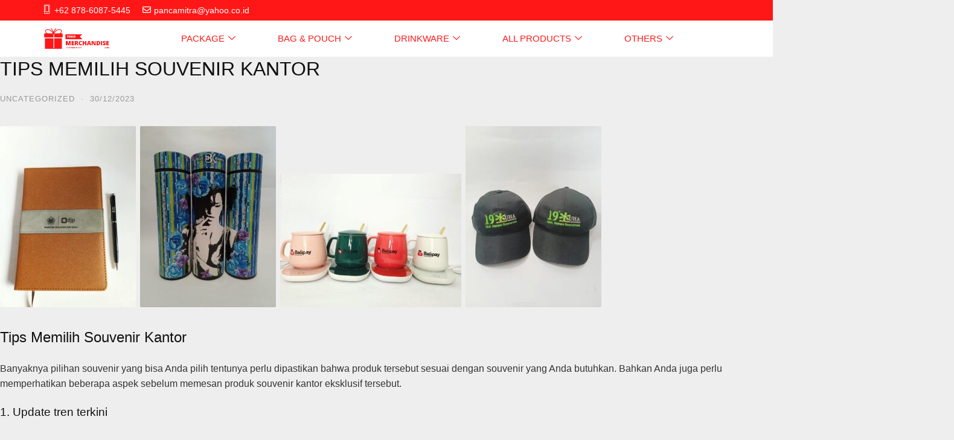

--- FILE ---
content_type: text/html; charset=UTF-8
request_url: https://tokomerchandise.com/tips-memilih-souvenir-kantor/
body_size: 25543
content:
<!DOCTYPE html><html lang="en-US"><head><script data-no-optimize="1">var litespeed_docref=sessionStorage.getItem("litespeed_docref");litespeed_docref&&(Object.defineProperty(document,"referrer",{get:function(){return litespeed_docref}}),sessionStorage.removeItem("litespeed_docref"));</script> <meta charset="UTF-8"><meta name="viewport" content="width=device-width, initial-scale=1.0"/><title>TIPS MEMILIH SOUVENIR KANTOR &#8211; Toko Merchandise</title><meta name='robots' content='max-image-preview:large' /><meta name="robots" content="index,follow"/><meta property="og:type" content="website"/><meta property="og:site_name" content="Toko Merchandise"/><meta property="og:url" content="https://tokomerchandise.com/tips-memilih-souvenir-kantor/"/><link rel="alternate" type="application/rss+xml" title="Toko Merchandise &raquo; Feed" href="https://tokomerchandise.com/feed/" /><link rel="alternate" type="application/rss+xml" title="Toko Merchandise &raquo; Comments Feed" href="https://tokomerchandise.com/comments/feed/" /><link data-optimized="2" rel="stylesheet" href="https://tokomerchandise.com/wp-content/litespeed/css/1563caf12a6c69f3471901b2c3aec957.css?ver=31645" /><link rel="preconnect" href="https://fonts.gstatic.com/" crossorigin><script type="litespeed/javascript" data-src="https://tokomerchandise.com/wp-includes/js/jquery/jquery.min.js?ver=3.7.1" id="jquery-core-js"></script> <link rel="canonical" href="https://tokomerchandise.com/tips-memilih-souvenir-kantor/" /><link rel='shortlink' href='https://tokomerchandise.com/?p=1078' />
<noscript><style>.woocommerce-product-gallery{ opacity: 1 !important; }</style></noscript><meta name="generator" content="Elementor 3.19.2; features: e_optimized_assets_loading, e_optimized_css_loading, e_font_icon_svg, additional_custom_breakpoints, block_editor_assets_optimize, e_image_loading_optimization; settings: css_print_method-external, google_font-enabled, font_display-swap"><link rel="icon" href="https://tokomerchandise.com/wp-content/uploads/2023/12/cropped-logo-favicon-32x32.png" sizes="32x32" /><link rel="icon" href="https://tokomerchandise.com/wp-content/uploads/2023/12/cropped-logo-favicon-192x192.png" sizes="192x192" /><link rel="apple-touch-icon" href="https://tokomerchandise.com/wp-content/uploads/2023/12/cropped-logo-favicon-180x180.png" /><meta name="msapplication-TileImage" content="https://tokomerchandise.com/wp-content/uploads/2023/12/cropped-logo-favicon-270x270.png" /></head><body class="wp-singular post-template-default single single-post postid-1078 single-format-standard wp-theme-landingpress-wp theme-landingpress-wp woocommerce-no-js header-inactive footer-inactive e-lazyload elementor-default elementor-kit-7"><div class="ekit-template-content-markup ekit-template-content-header ekit-template-content-theme-support"><div data-elementor-type="wp-post" data-elementor-id="187" class="elementor elementor-187"><section class="elementor-section elementor-top-section elementor-element elementor-element-932cbf6 elementor-section-content-middle elementor-section-boxed elementor-section-height-default elementor-section-height-default" data-id="932cbf6" data-element_type="section" id="header_section" data-settings="{&quot;background_background&quot;:&quot;classic&quot;,&quot;ekit_has_onepagescroll_dot&quot;:&quot;yes&quot;}"><div class="elementor-container elementor-column-gap-no"><div class="elementor-column elementor-col-50 elementor-top-column elementor-element elementor-element-7d1e8876" data-id="7d1e8876" data-element_type="column"><div class="elementor-widget-wrap elementor-element-populated"><div class="elementor-element elementor-element-64910cc elementor-widget-tablet__width-inherit elementor-widget elementor-widget-elementskit-header-info" data-id="64910cc" data-element_type="widget" data-settings="{&quot;ekit_we_effect_on&quot;:&quot;none&quot;}" data-widget_type="elementskit-header-info.default"><div class="elementor-widget-container"><div class="ekit-wid-con" ><ul class="ekit-header-info"><li>
<a >
<i aria-hidden="true" class="icon icon-smartphone"></i>                                +62 878-6087-5445                            </a></li><li>
<a >
<svg aria-hidden="true" class="e-font-icon-svg e-far-envelope" viewBox="0 0 512 512" xmlns="http://www.w3.org/2000/svg"><path d="M464 64H48C21.49 64 0 85.49 0 112v288c0 26.51 21.49 48 48 48h416c26.51 0 48-21.49 48-48V112c0-26.51-21.49-48-48-48zm0 48v40.805c-22.422 18.259-58.168 46.651-134.587 106.49-16.841 13.247-50.201 45.072-73.413 44.701-23.208.375-56.579-31.459-73.413-44.701C106.18 199.465 70.425 171.067 48 152.805V112h416zM48 400V214.398c22.914 18.251 55.409 43.862 104.938 82.646 21.857 17.205 60.134 55.186 103.062 54.955 42.717.231 80.509-37.199 103.053-54.947 49.528-38.783 82.032-64.401 104.947-82.653V400H48z"></path></svg>                                pancamitra@yahoo.co.id                            </a></li></ul></div></div></div></div></div><div class="elementor-column elementor-col-50 elementor-top-column elementor-element elementor-element-69b28f67" data-id="69b28f67" data-element_type="column"><div class="elementor-widget-wrap"></div></div></div></section><section class="elementor-section elementor-top-section elementor-element elementor-element-e55e33a elementor-section-content-middle ekit-sticky--top elementor-section-boxed elementor-section-height-default elementor-section-height-default" data-id="e55e33a" data-element_type="section" data-settings="{&quot;background_background&quot;:&quot;classic&quot;,&quot;ekit_sticky&quot;:&quot;top&quot;,&quot;ekit_sticky_offset&quot;:{&quot;unit&quot;:&quot;px&quot;,&quot;size&quot;:0,&quot;sizes&quot;:[]},&quot;ekit_sticky_on&quot;:&quot;desktop_tablet_mobile&quot;,&quot;ekit_sticky_effect_offset&quot;:{&quot;unit&quot;:&quot;px&quot;,&quot;size&quot;:0,&quot;sizes&quot;:[]},&quot;ekit_has_onepagescroll_dot&quot;:&quot;yes&quot;}"><div class="elementor-container elementor-column-gap-default"><div class="elementor-column elementor-col-16 elementor-top-column elementor-element elementor-element-1b3d66f" data-id="1b3d66f" data-element_type="column"><div class="elementor-widget-wrap elementor-element-populated"><div class="elementor-element elementor-element-c4ec458 elementor-widget elementor-widget-image" data-id="c4ec458" data-element_type="widget" data-settings="{&quot;ekit_we_effect_on&quot;:&quot;none&quot;}" data-widget_type="image.default"><div class="elementor-widget-container">
<a class="elementor-image-link" href="https://tokomerchandise.com/" target="_blank">
<img data-lazyloaded="1" src="[data-uri]" fetchpriority="high" width="882" height="330" data-src="https://tokomerchandise.com/wp-content/uploads/2023/12/Logo-Desain.png" class="attachment-full size-full wp-image-32" alt="" />								</a></div></div></div></div><div class="elementor-column elementor-col-66 elementor-top-column elementor-element elementor-element-a83b9c2" data-id="a83b9c2" data-element_type="column"><div class="elementor-widget-wrap elementor-element-populated"><div class="elementor-element elementor-element-df97bbf elementor-widget elementor-widget-ekit-nav-menu" data-id="df97bbf" data-element_type="widget" data-settings="{&quot;ekit_we_effect_on&quot;:&quot;none&quot;}" data-widget_type="ekit-nav-menu.default"><div class="elementor-widget-container"><nav class="ekit-wid-con ekit_menu_responsive_tablet"
data-hamburger-icon=""
data-hamburger-icon-type="icon"
data-responsive-breakpoint="1024">
<button class="elementskit-menu-hamburger elementskit-menu-toggler"  type="button" aria-label="hamburger-icon">
<span class="elementskit-menu-hamburger-icon"></span><span class="elementskit-menu-hamburger-icon"></span><span class="elementskit-menu-hamburger-icon"></span>
</button><div id="ekit-megamenu-menuatas" class="elementskit-menu-container elementskit-menu-offcanvas-elements elementskit-navbar-nav-default ekit-nav-menu-one-page-no ekit-nav-dropdown-hover"><ul id="menu-menuatas" class="elementskit-navbar-nav elementskit-menu-po-justified submenu-click-on-icon"><li id="menu-item-222" class="menu-item menu-item-type-custom menu-item-object-custom menu-item-222 nav-item elementskit-dropdown-has top_position elementskit-dropdown-menu-full_width elementskit-megamenu-has elementskit-mobile-builder-content" data-vertical-menu=""><a href="#" class="ekit-menu-nav-link">Package<i class="icon icon-down-arrow1 elementskit-submenu-indicator"></i></a><div class="elementskit-megamenu-panel"><div data-elementor-type="wp-post" data-elementor-id="226" class="elementor elementor-226"><section class="elementor-section elementor-top-section elementor-element elementor-element-4d61c13e elementor-section-full_width elementor-section-height-default elementor-section-height-default" data-id="4d61c13e" data-element_type="section" data-settings="{&quot;background_background&quot;:&quot;classic&quot;,&quot;ekit_has_onepagescroll_dot&quot;:&quot;yes&quot;}"><div class="elementor-container elementor-column-gap-no"><div class="elementor-column elementor-col-100 elementor-top-column elementor-element elementor-element-79fa90e4" data-id="79fa90e4" data-element_type="column"><div class="elementor-widget-wrap elementor-element-populated"><section class="elementor-section elementor-inner-section elementor-element elementor-element-3fdbdc3b elementor-section-boxed elementor-section-height-default elementor-section-height-default" data-id="3fdbdc3b" data-element_type="section" data-settings="{&quot;ekit_has_onepagescroll_dot&quot;:&quot;yes&quot;}"><div class="elementor-container elementor-column-gap-default"><div class="elementor-column elementor-col-33 elementor-inner-column elementor-element elementor-element-b7a3202" data-id="b7a3202" data-element_type="column"><div class="elementor-widget-wrap elementor-element-populated"><div class="elementor-element elementor-element-8b77276 elementor-widget elementor-widget-elementskit-heading" data-id="8b77276" data-element_type="widget" data-settings="{&quot;ekit_we_effect_on&quot;:&quot;none&quot;}" data-widget_type="elementskit-heading.default"><div class="elementor-widget-container"><div class="ekit-wid-con" ><div class="ekit-heading elementskit-section-title-wraper text_left   ekit_heading_tablet-   ekit_heading_mobile-"><a href="https://tokomerchandise.com/customer-gift/" target="_blank"><h2 class="ekit-heading--title elementskit-section-title  ekit-heading__title-has-border start">Customer Gift</h2></a></div></div></div></div><div class="elementor-element elementor-element-155c075 elementor-widget elementor-widget-elementskit-heading" data-id="155c075" data-element_type="widget" data-settings="{&quot;ekit_we_effect_on&quot;:&quot;none&quot;}" data-widget_type="elementskit-heading.default"><div class="elementor-widget-container"><div class="ekit-wid-con" ><div class="ekit-heading elementskit-section-title-wraper text_left   ekit_heading_tablet-   ekit_heading_mobile-"><a href="https://tokomerchandise.com/business-kit/" target="_blank"><h2 class="ekit-heading--title elementskit-section-title  ekit-heading__title-has-border start">Business Kit</h2></a></div></div></div></div></div></div><div class="elementor-column elementor-col-33 elementor-inner-column elementor-element elementor-element-3f78e2fc" data-id="3f78e2fc" data-element_type="column"><div class="elementor-widget-wrap elementor-element-populated"><div class="elementor-element elementor-element-321aaf73 elementor-widget elementor-widget-elementskit-heading" data-id="321aaf73" data-element_type="widget" data-settings="{&quot;ekit_we_effect_on&quot;:&quot;none&quot;}" data-widget_type="elementskit-heading.default"><div class="elementor-widget-container"><div class="ekit-wid-con" ><div class="ekit-heading elementskit-section-title-wraper text_left   ekit_heading_tablet-   ekit_heading_mobile-"><a href="https://tokomerchandise.com/gift-set/" target="_blank"><h2 class="ekit-heading--title elementskit-section-title  ekit-heading__title-has-border start">Gift Set</h2></a></div></div></div></div><div class="elementor-element elementor-element-4bdf924 elementor-widget elementor-widget-elementskit-heading" data-id="4bdf924" data-element_type="widget" data-settings="{&quot;ekit_we_effect_on&quot;:&quot;none&quot;}" data-widget_type="elementskit-heading.default"><div class="elementor-widget-container"><div class="ekit-wid-con" ><div class="ekit-heading elementskit-section-title-wraper text_left   ekit_heading_tablet-   ekit_heading_mobile-"><a href="https://tokomerchandise.com/luxury-package/" target="_blank"><h2 class="ekit-heading--title elementskit-section-title  ekit-heading__title-has-border start">Luxury Package</h2></a></div></div></div></div></div></div><div class="elementor-column elementor-col-33 elementor-inner-column elementor-element elementor-element-5eafc46c" data-id="5eafc46c" data-element_type="column"><div class="elementor-widget-wrap elementor-element-populated"><div class="elementor-element elementor-element-65e95c29 elementor-widget elementor-widget-elementskit-heading" data-id="65e95c29" data-element_type="widget" data-settings="{&quot;ekit_we_effect_on&quot;:&quot;none&quot;}" data-widget_type="elementskit-heading.default"><div class="elementor-widget-container"><div class="ekit-wid-con" ><div class="ekit-heading elementskit-section-title-wraper text_left   ekit_heading_tablet-   ekit_heading_mobile-"><a href="https://tokomerchandise.com/ethnic-package/" target="_blank"><h2 class="ekit-heading--title elementskit-section-title  ekit-heading__title-has-border start">Ethnic Package</h2></a></div></div></div></div><div class="elementor-element elementor-element-36f1da7 elementor-widget elementor-widget-elementskit-heading" data-id="36f1da7" data-element_type="widget" data-settings="{&quot;ekit_we_effect_on&quot;:&quot;none&quot;}" data-widget_type="elementskit-heading.default"><div class="elementor-widget-container"><div class="ekit-wid-con" ><div class="ekit-heading elementskit-section-title-wraper text_left   ekit_heading_tablet-   ekit_heading_mobile-"><a href="https://tokomerchandise.com/basic-package/" target="_blank"><h2 class="ekit-heading--title elementskit-section-title  ekit-heading__title-has-border start">Basic Package</h2></a></div></div></div></div></div></div></div></section></div></div></div></section></div></div></li><li id="menu-item-223" class="menu-item menu-item-type-custom menu-item-object-custom menu-item-223 nav-item elementskit-dropdown-has top_position elementskit-dropdown-menu-full_width elementskit-megamenu-has elementskit-mobile-builder-content" data-vertical-menu=""><a href="#" class="ekit-menu-nav-link">Bag &#038; Pouch<i class="icon icon-down-arrow1 elementskit-submenu-indicator"></i></a><div class="elementskit-megamenu-panel"><div data-elementor-type="wp-post" data-elementor-id="286" class="elementor elementor-286"><section class="elementor-section elementor-top-section elementor-element elementor-element-311b2a0e elementor-section-full_width elementor-section-height-default elementor-section-height-default" data-id="311b2a0e" data-element_type="section" data-settings="{&quot;background_background&quot;:&quot;classic&quot;,&quot;ekit_has_onepagescroll_dot&quot;:&quot;yes&quot;}"><div class="elementor-container elementor-column-gap-no"><div class="elementor-column elementor-col-100 elementor-top-column elementor-element elementor-element-2811dbe1" data-id="2811dbe1" data-element_type="column"><div class="elementor-widget-wrap elementor-element-populated"><section class="elementor-section elementor-inner-section elementor-element elementor-element-32fad8a1 elementor-section-boxed elementor-section-height-default elementor-section-height-default" data-id="32fad8a1" data-element_type="section" data-settings="{&quot;ekit_has_onepagescroll_dot&quot;:&quot;yes&quot;}"><div class="elementor-container elementor-column-gap-default"><div class="elementor-column elementor-col-33 elementor-inner-column elementor-element elementor-element-4595b9e2" data-id="4595b9e2" data-element_type="column"><div class="elementor-widget-wrap elementor-element-populated"><div class="elementor-element elementor-element-4e4897e elementor-widget elementor-widget-elementskit-heading" data-id="4e4897e" data-element_type="widget" data-settings="{&quot;ekit_we_effect_on&quot;:&quot;none&quot;}" data-widget_type="elementskit-heading.default"><div class="elementor-widget-container"><div class="ekit-wid-con" ><div class="ekit-heading elementskit-section-title-wraper text_left   ekit_heading_tablet-   ekit_heading_mobile-"><a href="https://tokomerchandise.com/goodiebag-totebag/" target="_blank"><h2 class="ekit-heading--title elementskit-section-title  ekit-heading__title-has-border start">Goodiebag &amp; Totebag</h2></a></div></div></div></div><div class="elementor-element elementor-element-3d5f4e18 elementor-widget elementor-widget-elementskit-heading" data-id="3d5f4e18" data-element_type="widget" data-settings="{&quot;ekit_we_effect_on&quot;:&quot;none&quot;}" data-widget_type="elementskit-heading.default"><div class="elementor-widget-container"><div class="ekit-wid-con" ><div class="ekit-heading elementskit-section-title-wraper text_left   ekit_heading_tablet-   ekit_heading_mobile-"><a href="https://tokomerchandise.com/messenger-bag/" target="_blank"><h2 class="ekit-heading--title elementskit-section-title  ekit-heading__title-has-border start">Messenger Bag</h2></a></div></div></div></div><div class="elementor-element elementor-element-fffc69c elementor-widget elementor-widget-elementskit-heading" data-id="fffc69c" data-element_type="widget" data-settings="{&quot;ekit_we_effect_on&quot;:&quot;none&quot;}" data-widget_type="elementskit-heading.default"><div class="elementor-widget-container"><div class="ekit-wid-con" ><div class="ekit-heading elementskit-section-title-wraper text_left   ekit_heading_tablet-   ekit_heading_mobile-"><a href="https://tokomerchandise.com/tas-selempang/" target="_blank"><h2 class="ekit-heading--title elementskit-section-title  ekit-heading__title-has-border start">Tas Selempang</h2></a></div></div></div></div></div></div><div class="elementor-column elementor-col-33 elementor-inner-column elementor-element elementor-element-2de20930" data-id="2de20930" data-element_type="column"><div class="elementor-widget-wrap elementor-element-populated"><div class="elementor-element elementor-element-20430583 elementor-widget elementor-widget-elementskit-heading" data-id="20430583" data-element_type="widget" data-settings="{&quot;ekit_we_effect_on&quot;:&quot;none&quot;}" data-widget_type="elementskit-heading.default"><div class="elementor-widget-container"><div class="ekit-wid-con" ><div class="ekit-heading elementskit-section-title-wraper text_left   ekit_heading_tablet-   ekit_heading_mobile-"><a href="https://tokomerchandise.com/pouch/" target="_blank"><h2 class="ekit-heading--title elementskit-section-title  ekit-heading__title-has-border start">Pouch</h2></a></div></div></div></div><div class="elementor-element elementor-element-55254700 elementor-widget elementor-widget-elementskit-heading" data-id="55254700" data-element_type="widget" data-settings="{&quot;ekit_we_effect_on&quot;:&quot;none&quot;}" data-widget_type="elementskit-heading.default"><div class="elementor-widget-container"><div class="ekit-wid-con" ><div class="ekit-heading elementskit-section-title-wraper text_left   ekit_heading_tablet-   ekit_heading_mobile-"><a href="https://tokomerchandise.com/rolltop-backpack/" target="_blank"><h2 class="ekit-heading--title elementskit-section-title  ekit-heading__title-has-border start">Rolltop Backpack</h2></a></div></div></div></div><div class="elementor-element elementor-element-993e98f elementor-widget elementor-widget-elementskit-heading" data-id="993e98f" data-element_type="widget" data-settings="{&quot;ekit_we_effect_on&quot;:&quot;none&quot;}" data-widget_type="elementskit-heading.default"><div class="elementor-widget-container"><div class="ekit-wid-con" ><div class="ekit-heading elementskit-section-title-wraper text_left   ekit_heading_tablet-   ekit_heading_mobile-"><a href="https://tokomerchandise.com/waist-bag/" target="_blank"><h2 class="ekit-heading--title elementskit-section-title  ekit-heading__title-has-border start">Waist Bag</h2></a></div></div></div></div></div></div><div class="elementor-column elementor-col-33 elementor-inner-column elementor-element elementor-element-51c9aaff" data-id="51c9aaff" data-element_type="column"><div class="elementor-widget-wrap elementor-element-populated"><div class="elementor-element elementor-element-30a55252 elementor-widget elementor-widget-elementskit-heading" data-id="30a55252" data-element_type="widget" data-settings="{&quot;ekit_we_effect_on&quot;:&quot;none&quot;}" data-widget_type="elementskit-heading.default"><div class="elementor-widget-container"><div class="ekit-wid-con" ><div class="ekit-heading elementskit-section-title-wraper text_left   ekit_heading_tablet-   ekit_heading_mobile-"><a href="https://tokomerchandise.com/tas-backpack/" target="_blank"><h2 class="ekit-heading--title elementskit-section-title  ekit-heading__title-has-border start">Tas Backpack</h2></a></div></div></div></div><div class="elementor-element elementor-element-1d255734 elementor-widget elementor-widget-elementskit-heading" data-id="1d255734" data-element_type="widget" data-settings="{&quot;ekit_we_effect_on&quot;:&quot;none&quot;}" data-widget_type="elementskit-heading.default"><div class="elementor-widget-container"><div class="ekit-wid-con" ><div class="ekit-heading elementskit-section-title-wraper text_left   ekit_heading_tablet-   ekit_heading_mobile-"><a href="https://tokomerchandise.com/tas-laptop/" target="_blank"><h2 class="ekit-heading--title elementskit-section-title  ekit-heading__title-has-border start">Tas Laptop</h2></a></div></div></div></div><div class="elementor-element elementor-element-486fb2f elementor-widget elementor-widget-elementskit-heading" data-id="486fb2f" data-element_type="widget" data-settings="{&quot;ekit_we_effect_on&quot;:&quot;none&quot;}" data-widget_type="elementskit-heading.default"><div class="elementor-widget-container"><div class="ekit-wid-con" ><div class="ekit-heading elementskit-section-title-wraper text_left   ekit_heading_tablet-   ekit_heading_mobile-"><a href="https://tokomerchandise.com/2-in-1-bag/" target="_blank"><h2 class="ekit-heading--title elementskit-section-title  ekit-heading__title-has-border start">2 in 1 Bag</h2></a></div></div></div></div></div></div></div></section></div></div></div></section></div></div></li><li id="menu-item-224" class="menu-item menu-item-type-custom menu-item-object-custom menu-item-224 nav-item elementskit-dropdown-has top_position elementskit-dropdown-menu-full_width elementskit-megamenu-has elementskit-mobile-builder-content" data-vertical-menu=""><a href="#" class="ekit-menu-nav-link">Drinkware<i class="icon icon-down-arrow1 elementskit-submenu-indicator"></i></a><div class="elementskit-megamenu-panel"><div data-elementor-type="wp-post" data-elementor-id="291" class="elementor elementor-291"><section class="elementor-section elementor-top-section elementor-element elementor-element-191e15cb elementor-section-full_width elementor-section-height-default elementor-section-height-default" data-id="191e15cb" data-element_type="section" data-settings="{&quot;background_background&quot;:&quot;classic&quot;,&quot;ekit_has_onepagescroll_dot&quot;:&quot;yes&quot;}"><div class="elementor-container elementor-column-gap-no"><div class="elementor-column elementor-col-100 elementor-top-column elementor-element elementor-element-17e7b460" data-id="17e7b460" data-element_type="column"><div class="elementor-widget-wrap elementor-element-populated"><section class="elementor-section elementor-inner-section elementor-element elementor-element-7e0a72b6 elementor-section-boxed elementor-section-height-default elementor-section-height-default" data-id="7e0a72b6" data-element_type="section" data-settings="{&quot;ekit_has_onepagescroll_dot&quot;:&quot;yes&quot;}"><div class="elementor-container elementor-column-gap-default"><div class="elementor-column elementor-col-25 elementor-inner-column elementor-element elementor-element-235d4aad" data-id="235d4aad" data-element_type="column"><div class="elementor-widget-wrap elementor-element-populated"><div class="elementor-element elementor-element-38ab804d elementor-widget elementor-widget-elementskit-heading" data-id="38ab804d" data-element_type="widget" data-settings="{&quot;ekit_we_effect_on&quot;:&quot;none&quot;}" data-widget_type="elementskit-heading.default"><div class="elementor-widget-container"><div class="ekit-wid-con" ><div class="ekit-heading elementskit-section-title-wraper text_left   ekit_heading_tablet-   ekit_heading_mobile-"><a href="https://tokomerchandise.com/metal-drinkware/" target="_blank"><h2 class="ekit-heading--title elementskit-section-title  ekit-heading__title-has-border start">Metal Drinkware</h2></a></div></div></div></div></div></div><div class="elementor-column elementor-col-25 elementor-inner-column elementor-element elementor-element-10a8decf" data-id="10a8decf" data-element_type="column"><div class="elementor-widget-wrap elementor-element-populated"><div class="elementor-element elementor-element-41dfd1d2 elementor-widget elementor-widget-elementskit-heading" data-id="41dfd1d2" data-element_type="widget" data-settings="{&quot;ekit_we_effect_on&quot;:&quot;none&quot;}" data-widget_type="elementskit-heading.default"><div class="elementor-widget-container"><div class="ekit-wid-con" ><div class="ekit-heading elementskit-section-title-wraper text_left   ekit_heading_tablet-   ekit_heading_mobile-"><a href="https://tokomerchandise.com/plastic-drinkware/" target="_blank"><h2 class="ekit-heading--title elementskit-section-title  ekit-heading__title-has-border start">Plastic Drinkware</h2></a></div></div></div></div></div></div><div class="elementor-column elementor-col-25 elementor-inner-column elementor-element elementor-element-6d77a798" data-id="6d77a798" data-element_type="column"><div class="elementor-widget-wrap elementor-element-populated"><div class="elementor-element elementor-element-562759c9 elementor-widget elementor-widget-elementskit-heading" data-id="562759c9" data-element_type="widget" data-settings="{&quot;ekit_we_effect_on&quot;:&quot;none&quot;}" data-widget_type="elementskit-heading.default"><div class="elementor-widget-container"><div class="ekit-wid-con" ><div class="ekit-heading elementskit-section-title-wraper text_left   ekit_heading_tablet-   ekit_heading_mobile-"><a href="https://tokomerchandise.com/mug/" target="_blank"><h2 class="ekit-heading--title elementskit-section-title  ekit-heading__title-has-border start">Mug</h2></a></div></div></div></div></div></div><div class="elementor-column elementor-col-25 elementor-inner-column elementor-element elementor-element-636b98c" data-id="636b98c" data-element_type="column"><div class="elementor-widget-wrap elementor-element-populated"><div class="elementor-element elementor-element-9376423 elementor-widget elementor-widget-elementskit-heading" data-id="9376423" data-element_type="widget" data-settings="{&quot;ekit_we_effect_on&quot;:&quot;none&quot;}" data-widget_type="elementskit-heading.default"><div class="elementor-widget-container"><div class="ekit-wid-con" ><div class="ekit-heading elementskit-section-title-wraper text_left   ekit_heading_tablet-   ekit_heading_mobile-"><a href="https://tokomerchandise.com/drinkware-lainnya/" target="_blank"><h2 class="ekit-heading--title elementskit-section-title  ekit-heading__title-has-border start">Drinkware Lainnya</h2></a></div></div></div></div></div></div></div></section></div></div></div></section></div></div></li><li id="menu-item-225" class="menu-item menu-item-type-custom menu-item-object-custom menu-item-225 nav-item elementskit-dropdown-has top_position elementskit-dropdown-menu-full_width elementskit-megamenu-has elementskit-mobile-builder-content" data-vertical-menu=""><a href="#" class="ekit-menu-nav-link">All Products<i class="icon icon-down-arrow1 elementskit-submenu-indicator"></i></a><div class="elementskit-megamenu-panel"><div data-elementor-type="wp-post" data-elementor-id="305" class="elementor elementor-305"><section class="elementor-section elementor-top-section elementor-element elementor-element-5f785a17 elementor-section-full_width elementor-section-height-default elementor-section-height-default" data-id="5f785a17" data-element_type="section" data-settings="{&quot;background_background&quot;:&quot;classic&quot;,&quot;ekit_has_onepagescroll_dot&quot;:&quot;yes&quot;}"><div class="elementor-container elementor-column-gap-no"><div class="elementor-column elementor-col-100 elementor-top-column elementor-element elementor-element-143d3c6f" data-id="143d3c6f" data-element_type="column"><div class="elementor-widget-wrap elementor-element-populated"><section class="elementor-section elementor-inner-section elementor-element elementor-element-5d389249 elementor-section-boxed elementor-section-height-default elementor-section-height-default" data-id="5d389249" data-element_type="section" data-settings="{&quot;ekit_has_onepagescroll_dot&quot;:&quot;yes&quot;}"><div class="elementor-container elementor-column-gap-default"><div class="elementor-column elementor-col-25 elementor-inner-column elementor-element elementor-element-59a9bcb8" data-id="59a9bcb8" data-element_type="column"><div class="elementor-widget-wrap elementor-element-populated"><div class="elementor-element elementor-element-647ab0c elementor-widget elementor-widget-elementskit-heading" data-id="647ab0c" data-element_type="widget" data-settings="{&quot;ekit_we_effect_on&quot;:&quot;none&quot;}" data-widget_type="elementskit-heading.default"><div class="elementor-widget-container"><div class="ekit-wid-con" ><div class="ekit-heading elementskit-section-title-wraper text_left   ekit_heading_tablet-   ekit_heading_mobile-"><a href="https://tokomerchandise.com/product-category/package/" target="_blank"><h2 class="ekit-heading--title elementskit-section-title  ekit-heading__title-has-border start">Package</h2></a></div></div></div></div><div class="elementor-element elementor-element-62231bcf elementor-widget elementor-widget-elementskit-heading" data-id="62231bcf" data-element_type="widget" data-settings="{&quot;ekit_we_effect_on&quot;:&quot;none&quot;}" data-widget_type="elementskit-heading.default"><div class="elementor-widget-container"><div class="ekit-wid-con" ><div class="ekit-heading elementskit-section-title-wraper text_left   ekit_heading_tablet-   ekit_heading_mobile-"><a href="https://tokomerchandise.com/product-category/pouch/" target="_blank"><h2 class="ekit-heading--title elementskit-section-title  ekit-heading__title-has-border start">Pouch</h2></a></div></div></div></div><div class="elementor-element elementor-element-17e7e42 elementor-widget elementor-widget-elementskit-heading" data-id="17e7e42" data-element_type="widget" data-settings="{&quot;ekit_we_effect_on&quot;:&quot;none&quot;}" data-widget_type="elementskit-heading.default"><div class="elementor-widget-container"><div class="ekit-wid-con" ><div class="ekit-heading elementskit-section-title-wraper text_left   ekit_heading_tablet-   ekit_heading_mobile-"><a href="https://tokomerchandise.com/product-category/backpack/" target="_blank"><h2 class="ekit-heading--title elementskit-section-title  ekit-heading__title-has-border start">Backpack</h2></a></div></div></div></div><div class="elementor-element elementor-element-b0555e9 elementor-widget elementor-widget-elementskit-heading" data-id="b0555e9" data-element_type="widget" data-settings="{&quot;ekit_we_effect_on&quot;:&quot;none&quot;}" data-widget_type="elementskit-heading.default"><div class="elementor-widget-container"><div class="ekit-wid-con" ><div class="ekit-heading elementskit-section-title-wraper text_left   ekit_heading_tablet-   ekit_heading_mobile-"><a href="https://tokomerchandise.com/product-category/gadget/" target="_blank"><h2 class="ekit-heading--title elementskit-section-title  ekit-heading__title-has-border start">Gadget</h2></a></div></div></div></div><div class="elementor-element elementor-element-6955138 elementor-widget elementor-widget-elementskit-heading" data-id="6955138" data-element_type="widget" data-settings="{&quot;ekit_we_effect_on&quot;:&quot;none&quot;}" data-widget_type="elementskit-heading.default"><div class="elementor-widget-container"><div class="ekit-wid-con" ><div class="ekit-heading elementskit-section-title-wraper text_left   ekit_heading_tablet-   ekit_heading_mobile-"><a href="https://tokomerchandise.com/product-category/elektronik/" target="_blank"><h2 class="ekit-heading--title elementskit-section-title  ekit-heading__title-has-border start">Elektronik</h2></a></div></div></div></div></div></div><div class="elementor-column elementor-col-25 elementor-inner-column elementor-element elementor-element-c4a9921" data-id="c4a9921" data-element_type="column"><div class="elementor-widget-wrap elementor-element-populated"><div class="elementor-element elementor-element-764ccf7e elementor-widget elementor-widget-elementskit-heading" data-id="764ccf7e" data-element_type="widget" data-settings="{&quot;ekit_we_effect_on&quot;:&quot;none&quot;}" data-widget_type="elementskit-heading.default"><div class="elementor-widget-container"><div class="ekit-wid-con" ><div class="ekit-heading elementskit-section-title-wraper text_left   ekit_heading_tablet-   ekit_heading_mobile-"><a href="https://tokomerchandise.com/product-category/audio-music/" target="_blank"><h2 class="ekit-heading--title elementskit-section-title  ekit-heading__title-has-border start">Audio &amp; Music</h2></a></div></div></div></div><div class="elementor-element elementor-element-3ec1fe8e elementor-widget elementor-widget-elementskit-heading" data-id="3ec1fe8e" data-element_type="widget" data-settings="{&quot;ekit_we_effect_on&quot;:&quot;none&quot;}" data-widget_type="elementskit-heading.default"><div class="elementor-widget-container"><div class="ekit-wid-con" ><div class="ekit-heading elementskit-section-title-wraper text_left   ekit_heading_tablet-   ekit_heading_mobile-"><a href="https://tokomerchandise.com/product-category/drinkware/" target="_blank"><h2 class="ekit-heading--title elementskit-section-title  ekit-heading__title-has-border start">Drinkware</h2></a></div></div></div></div><div class="elementor-element elementor-element-ebfbbad elementor-widget elementor-widget-elementskit-heading" data-id="ebfbbad" data-element_type="widget" data-settings="{&quot;ekit_we_effect_on&quot;:&quot;none&quot;}" data-widget_type="elementskit-heading.default"><div class="elementor-widget-container"><div class="ekit-wid-con" ><div class="ekit-heading elementskit-section-title-wraper text_left   ekit_heading_tablet-   ekit_heading_mobile-"><a href="https://tokomerchandise.com/product-category/messenger-bag/" target="_blank"><h2 class="ekit-heading--title elementskit-section-title  ekit-heading__title-has-border start">Messenger Bag</h2></a></div></div></div></div><div class="elementor-element elementor-element-ab97375 elementor-widget elementor-widget-elementskit-heading" data-id="ab97375" data-element_type="widget" data-settings="{&quot;ekit_we_effect_on&quot;:&quot;none&quot;}" data-widget_type="elementskit-heading.default"><div class="elementor-widget-container"><div class="ekit-wid-con" ><div class="ekit-heading elementskit-section-title-wraper text_left   ekit_heading_tablet-   ekit_heading_mobile-"><a href="https://tokomerchandise.com/product-category/card-holder/" target="_blank"><h2 class="ekit-heading--title elementskit-section-title  ekit-heading__title-has-border start">Card Holder</h2></a></div></div></div></div><div class="elementor-element elementor-element-ab2d214 elementor-widget elementor-widget-elementskit-heading" data-id="ab2d214" data-element_type="widget" data-settings="{&quot;ekit_we_effect_on&quot;:&quot;none&quot;}" data-widget_type="elementskit-heading.default"><div class="elementor-widget-container"><div class="ekit-wid-con" ><div class="ekit-heading elementskit-section-title-wraper text_left   ekit_heading_tablet-   ekit_heading_mobile-"><a href="https://tokomerchandise.com/product-category/gantungan-kunci/" target="_blank"><h2 class="ekit-heading--title elementskit-section-title  ekit-heading__title-has-border start">Gantungan Kunci</h2></a></div></div></div></div></div></div><div class="elementor-column elementor-col-25 elementor-inner-column elementor-element elementor-element-9164c9" data-id="9164c9" data-element_type="column"><div class="elementor-widget-wrap elementor-element-populated"><div class="elementor-element elementor-element-546b06b6 elementor-widget elementor-widget-elementskit-heading" data-id="546b06b6" data-element_type="widget" data-settings="{&quot;ekit_we_effect_on&quot;:&quot;none&quot;}" data-widget_type="elementskit-heading.default"><div class="elementor-widget-container"><div class="ekit-wid-con" ><div class="ekit-heading elementskit-section-title-wraper text_left   ekit_heading_tablet-   ekit_heading_mobile-"><a href="https://tokomerchandise.com/product-category/name-tag/" target="_blank"><h2 class="ekit-heading--title elementskit-section-title  ekit-heading__title-has-border start">Name Tag</h2></a></div></div></div></div><div class="elementor-element elementor-element-6175176b elementor-widget elementor-widget-elementskit-heading" data-id="6175176b" data-element_type="widget" data-settings="{&quot;ekit_we_effect_on&quot;:&quot;none&quot;}" data-widget_type="elementskit-heading.default"><div class="elementor-widget-container"><div class="ekit-wid-con" ><div class="ekit-heading elementskit-section-title-wraper text_left   ekit_heading_tablet-   ekit_heading_mobile-"><a href="https://tokomerchandise.com/product-category/agenda-notes/" target="_blank"><h2 class="ekit-heading--title elementskit-section-title  ekit-heading__title-has-border start">Agenda &amp; Notes</h2></a></div></div></div></div><div class="elementor-element elementor-element-ec309a1 elementor-widget elementor-widget-elementskit-heading" data-id="ec309a1" data-element_type="widget" data-settings="{&quot;ekit_we_effect_on&quot;:&quot;none&quot;}" data-widget_type="elementskit-heading.default"><div class="elementor-widget-container"><div class="ekit-wid-con" ><div class="ekit-heading elementskit-section-title-wraper text_left   ekit_heading_tablet-   ekit_heading_mobile-"><a href="https://tokomerchandise.com/product-category/payung/" target="_blank"><h2 class="ekit-heading--title elementskit-section-title  ekit-heading__title-has-border start">Payung</h2></a></div></div></div></div><div class="elementor-element elementor-element-fc7e1b0 elementor-widget elementor-widget-elementskit-heading" data-id="fc7e1b0" data-element_type="widget" data-settings="{&quot;ekit_we_effect_on&quot;:&quot;none&quot;}" data-widget_type="elementskit-heading.default"><div class="elementor-widget-container"><div class="ekit-wid-con" ><div class="ekit-heading elementskit-section-title-wraper text_left   ekit_heading_tablet-   ekit_heading_mobile-"><a href="https://tokomerchandise.com/product-category/pulpen/" target="_blank"><h2 class="ekit-heading--title elementskit-section-title  ekit-heading__title-has-border start">Pulpen</h2></a></div></div></div></div></div></div><div class="elementor-column elementor-col-25 elementor-inner-column elementor-element elementor-element-a2a424a" data-id="a2a424a" data-element_type="column"><div class="elementor-widget-wrap elementor-element-populated"><div class="elementor-element elementor-element-83323bb elementor-widget elementor-widget-elementskit-heading" data-id="83323bb" data-element_type="widget" data-settings="{&quot;ekit_we_effect_on&quot;:&quot;none&quot;}" data-widget_type="elementskit-heading.default"><div class="elementor-widget-container"><div class="ekit-wid-con" ><div class="ekit-heading elementskit-section-title-wraper text_left   ekit_heading_tablet-   ekit_heading_mobile-"><a href="https://tokomerchandise.com/product-category/tote-bag/" target="_blank"><h2 class="ekit-heading--title elementskit-section-title  ekit-heading__title-has-border start">Tote Bag</h2></a></div></div></div></div><div class="elementor-element elementor-element-1d0eb87 elementor-widget elementor-widget-elementskit-heading" data-id="1d0eb87" data-element_type="widget" data-settings="{&quot;ekit_we_effect_on&quot;:&quot;none&quot;}" data-widget_type="elementskit-heading.default"><div class="elementor-widget-container"><div class="ekit-wid-con" ><div class="ekit-heading elementskit-section-title-wraper text_left   ekit_heading_tablet-   ekit_heading_mobile-"><a href="https://tokomerchandise.com/product-category/apparel/" target="_blank"><h2 class="ekit-heading--title elementskit-section-title  ekit-heading__title-has-border start">Apparel</h2></a></div></div></div></div><div class="elementor-element elementor-element-da7128a elementor-widget elementor-widget-elementskit-heading" data-id="da7128a" data-element_type="widget" data-settings="{&quot;ekit_we_effect_on&quot;:&quot;none&quot;}" data-widget_type="elementskit-heading.default"><div class="elementor-widget-container"><div class="ekit-wid-con" ><div class="ekit-heading elementskit-section-title-wraper text_left   ekit_heading_tablet-   ekit_heading_mobile-"><a href="https://tokomerchandise.com/product-category/kalender/" target="_blank"><h2 class="ekit-heading--title elementskit-section-title  ekit-heading__title-has-border start">Kalender</h2></a></div></div></div></div><div class="elementor-element elementor-element-e49c0c9 elementor-widget elementor-widget-elementskit-heading" data-id="e49c0c9" data-element_type="widget" data-settings="{&quot;ekit_we_effect_on&quot;:&quot;none&quot;}" data-widget_type="elementskit-heading.default"><div class="elementor-widget-container"><div class="ekit-wid-con" ><div class="ekit-heading elementskit-section-title-wraper text_left   ekit_heading_tablet-   ekit_heading_mobile-"><a href="https://tokomerchandise.com/product-category/uniques/" target="_blank"><h2 class="ekit-heading--title elementskit-section-title  ekit-heading__title-has-border start">Unique's</h2></a></div></div></div></div></div></div></div></section></div></div></div></section></div></div></li><li id="menu-item-285" class="menu-item menu-item-type-custom menu-item-object-custom menu-item-285 nav-item elementskit-dropdown-has top_position elementskit-dropdown-menu-full_width elementskit-megamenu-has elementskit-mobile-builder-content" data-vertical-menu=""><a href="#" class="ekit-menu-nav-link">Others<i class="icon icon-down-arrow1 elementskit-submenu-indicator"></i></a><div class="elementskit-megamenu-panel"><div data-elementor-type="wp-post" data-elementor-id="322" class="elementor elementor-322"><section class="elementor-section elementor-top-section elementor-element elementor-element-2fb41f37 elementor-section-full_width elementor-section-height-default elementor-section-height-default" data-id="2fb41f37" data-element_type="section" data-settings="{&quot;background_background&quot;:&quot;classic&quot;,&quot;ekit_has_onepagescroll_dot&quot;:&quot;yes&quot;}"><div class="elementor-container elementor-column-gap-no"><div class="elementor-column elementor-col-100 elementor-top-column elementor-element elementor-element-4865765d" data-id="4865765d" data-element_type="column"><div class="elementor-widget-wrap elementor-element-populated"><section class="elementor-section elementor-inner-section elementor-element elementor-element-137c7627 elementor-section-boxed elementor-section-height-default elementor-section-height-default" data-id="137c7627" data-element_type="section" data-settings="{&quot;ekit_has_onepagescroll_dot&quot;:&quot;yes&quot;}"><div class="elementor-container elementor-column-gap-default"><div class="elementor-column elementor-col-33 elementor-inner-column elementor-element elementor-element-3d56d5bf" data-id="3d56d5bf" data-element_type="column"><div class="elementor-widget-wrap elementor-element-populated"><div class="elementor-element elementor-element-51a07e12 elementor-widget elementor-widget-elementskit-heading" data-id="51a07e12" data-element_type="widget" data-settings="{&quot;ekit_we_effect_on&quot;:&quot;none&quot;}" data-widget_type="elementskit-heading.default"><div class="elementor-widget-container"><div class="ekit-wid-con" ><div class="ekit-heading elementskit-section-title-wraper text_left   ekit_heading_tablet-   ekit_heading_mobile-"><a href="https://tokomerchandise.com/about-us/" target="_blank"><h2 class="ekit-heading--title elementskit-section-title  ekit-heading__title-has-border start">About Us</h2></a></div></div></div></div></div></div><div class="elementor-column elementor-col-33 elementor-inner-column elementor-element elementor-element-29ee6e0b" data-id="29ee6e0b" data-element_type="column"><div class="elementor-widget-wrap elementor-element-populated"><div class="elementor-element elementor-element-20a7353f elementor-widget elementor-widget-elementskit-heading" data-id="20a7353f" data-element_type="widget" data-settings="{&quot;ekit_we_effect_on&quot;:&quot;none&quot;}" data-widget_type="elementskit-heading.default"><div class="elementor-widget-container"><div class="ekit-wid-con" ><div class="ekit-heading elementskit-section-title-wraper text_left   ekit_heading_tablet-   ekit_heading_mobile-"><a href="https://tokomerchandise.com/contact-us/" target="_blank"><h2 class="ekit-heading--title elementskit-section-title  ekit-heading__title-has-border start">Contact Us</h2></a></div></div></div></div></div></div><div class="elementor-column elementor-col-33 elementor-inner-column elementor-element elementor-element-7ca694a" data-id="7ca694a" data-element_type="column"><div class="elementor-widget-wrap elementor-element-populated"><div class="elementor-element elementor-element-1340f6a1 elementor-widget elementor-widget-elementskit-heading" data-id="1340f6a1" data-element_type="widget" data-settings="{&quot;ekit_we_effect_on&quot;:&quot;none&quot;}" data-widget_type="elementskit-heading.default"><div class="elementor-widget-container"><div class="ekit-wid-con" ><div class="ekit-heading elementskit-section-title-wraper text_left   ekit_heading_tablet-   ekit_heading_mobile-"><a href="https://tokomerchandise.com/customer-success-story/" target="_blank"><h2 class="ekit-heading--title elementskit-section-title  ekit-heading__title-has-border start">Customer Success Story</h2></a></div></div></div></div></div></div></div></section></div></div></div></section></div></div></li></ul><div class="elementskit-nav-identity-panel"><a class="elementskit-nav-logo" href="https://tokomerchandise.com" target="" rel=""><img data-lazyloaded="1" src="[data-uri]" width="882" height="330" data-src="https://tokomerchandise.com/wp-content/uploads/2023/12/Logo-Desain.png" title="Logo-Desain" alt="Logo-Desain" decoding="async" /></a><button class="elementskit-menu-close elementskit-menu-toggler" type="button">X</button></div></div><div class="elementskit-menu-overlay elementskit-menu-offcanvas-elements elementskit-menu-toggler ekit-nav-menu--overlay"></div></nav></div></div></div></div><div class="elementor-column elementor-col-16 elementor-top-column elementor-element elementor-element-8f1bd4b" data-id="8f1bd4b" data-element_type="column"><div class="elementor-widget-wrap"></div></div></div></section></div></div><div id="primary" class="content-area"><main id="main" class="site-main"><article id="post-1078" class="entry-post post-1078 post type-post status-publish format-standard category-uncategorized entry"><header class="entry-header"><h1 class="entry-title">TIPS MEMILIH SOUVENIR KANTOR</h1><div class="entry-meta"><span class="cat-links"><a href="https://tokomerchandise.com/category/uncategorized/" >Uncategorized</a></span><span class="meta-sep">&middot;</span><span class="time-link"><time class="entry-date published" datetime="2023-12-30T11:32:55+07:00">30/12/2023</time><time class="updated" datetime="2023-12-30T11:33:00+07:00">30/12/2023</time></span></div></header><div class="entry-content"><h2><img data-lazyloaded="1" src="[data-uri]" decoding="async" class="alignnone size-medium wp-image-1079" data-src="https://tokomerchandise.com/wp-content/uploads/2023/12/AGENDA-AK-06-LOGO-LASER-INCLUDE-PULPEN-DJP-KANWIL-WARNA-HITAM-225x300.jpg" alt="" width="225" height="300" /> <img data-lazyloaded="1" src="[data-uri]" decoding="async" class="alignnone size-medium wp-image-1080" data-src="https://tokomerchandise.com/wp-content/uploads/2023/12/tumbler-vacumflask-logo-full-warna-print-uv-blue-karma-225x300.jpg" alt="" width="225" height="300" /> <img data-lazyloaded="1" src="[data-uri]" loading="lazy" decoding="async" class="alignnone size-medium wp-image-1081" data-src="https://tokomerchandise.com/wp-content/uploads/2023/12/1.-Mug-elektrik-BPD-Bali-Pusat-300x221.jpg" alt="" width="300" height="221" /> <img data-lazyloaded="1" src="[data-uri]" loading="lazy" decoding="async" class="alignnone size-medium wp-image-888" data-src="https://tokomerchandise.com/wp-content/uploads/2023/12/topi-bahan-drill-225x300.jpg" alt="" width="225" height="300" /></h2><h2 id="tips-memilih-souvenir-kantor">Tips Memilih Souvenir Kantor</h2><p>Banyaknya pilihan souvenir yang bisa Anda pilih tentunya perlu dipastikan bahwa produk tersebut sesuai dengan souvenir yang Anda butuhkan. Bahkan Anda juga perlu memperhatikan beberapa aspek sebelum memesan produk souvenir kantor eksklusif tersebut.</p><h3 id="1-update-tren-terkini">1. Update tren terkini</h3><p>Saat ini terdapat banyak pilihan souvenir kantor eksklusif yang bisa Anda pilih. Bahkan, seiring bertambahnya waktu, desain dan model souvenir pun semakin beragam. Dengan begitu, Anda akan semakin mudah dalam memilih produk merchandise untuk perusahaan tanpa adanya batasan pilihan produk.</p><p>Pemilihan souvenir kantor unik yang disesuaikan dengan tren sehingga mampu menarik minat konsumen. Hal ini tentunya dapat Anda lakukan saat acara pembukaan cabang perusahaan baru. Bahkan Anda juga bisa menghadirkan souvenir saat pengeluaran produk baru.</p><p>Dengan demikian, Anda bisa menjadikan souvenir sebagai pelengkap saat konsumen membeli produk tersebut. Tentunya souvenir kantor unik ini berfungsi sebagai media promosi sehingga mampu menarik minat pelanggan untuk membeli produk kembali.</p><p>Dengan ini, souvenir kekinian mampu menjadi media pemasaran produk sehingga angka penjualan akan semakin meningkat. Hal ini tentunya akan berpengaruh terhadap omset perusahaan yang semakin meningkat pula.</p><h3 id="2-mengetahui-ketertarikan-pelanggan">2. Mengetahui ketertarikan pelanggan</h3><p>Tips berikutnya yang bisa Anda lakukan sebelum memesan souvenir kantor eksklusif yakni melakukan riset terhadap ketertarikan pelanggan. Hal ini bisa Anda lakukan dengan mencari informasi mengenai souvenir yang seringkali dipesan oleh kompetitor.</p><p>Bahkan, Anda juga bisa melakukan riset pasar sehingga mengetahui secara detail ketertarikan dan kebutuhan masyarakat terhadap souvenir. Hal ini bertujuan untuk memberikan media promosi yang berhasil menarik perhatian pelanggan. Sehingga mampu membuat konsumen untuk melakukan pembelian terhadap produk perusahaan.</p><p>Selain itu, produk souvenir kantor unik tersebut mampu menjadi faktor pendorong bagi pelanggan untuk melakukan pembelian ulang. Bahkan, para pelanggan akan merekomendasikan produk usaha dari perusahaan Anda kepada pelanggan lain.</p><p>Dengan ini, Anda perlu mempertimbangkan aspek tersebut sebelum melengkapi kebutuhan souvenir kantor eksklusif sebagai media promosi. Dan mampu menyebarkan luaskan nama perusahaan sehingga peluang dalam memperoleh keuntungan semakin besar.</p><h3 id="3-tentukan-kuantitas-dan-kualitas-souvenir">3. Tentukan kuantitas dan kualitas souvenir</h3><p>Hal penting yang perlu Anda lakukan sebelum memesan produk souvenir adalah menentukan kuantitas atau jumlah produk yang akan dipesan. Hal ini tentunya disesuaikan dengan jumlah undangan atau karyawan yang akan hadir pada acara kantor.</p><p>Sehingga tidak menimbulkan souvenir sisa yang menjadi tidak berguna saat acara kantor telah selesai. Selain itu, adanya pemesanan jumlah souvenir yang berlebih membuat pengeluaran kantor semakin banyak. Hal ini tentunya akan menimbulkan kerugian saat souvenir kantor eksklusif tidak dapat digunakan secara optimal.</p><p>Selain kuantitas, Anda juga perlu memperhatikan kualitas dari produk merchandise yang akan dipesan. Pastikan merchandise yang melengkapi acara perusahaan merupakan produk berkualitas yang nantinya menunjukan keloyalan dari sebuah perusahaan.</p><h3 id="4-hadirkan-souvenir-dengan-nilai-guna-bagi-pelanggan">4. Hadirkan souvenir dengan nilai guna bagi pelanggan</h3><p>Tidak hanya kuantitas dan kualitas, tetapi masih ada aspek nilai guna yang menjadi hal penting untuk diperhatikan saat melakukan pemesanan merchandise. Adanya nilai guna pada sebuah bingkisan kantor tentunya semakin menarik minat pelanggan untuk membeli produk dari perusahaan Anda.</p><p>Jadi, ide souvenir kantor apa yang menjadi pilihan Anda? Sebagai inspirasi, jangan lupa mempertimbangkan beberapa tips yang telah dijabarkan di atas.</p></div><div class="share-social"><span class="share-label">Share this <svg xmlns="http://www.w3.org/2000/svg" viewBox="0 0 448 512"><path d="M313.941 216H12c-6.627 0-12 5.373-12 12v56c0 6.627 5.373 12 12 12h301.941v46.059c0 21.382 25.851 32.09 40.971 16.971l86.059-86.059c9.373-9.373 9.373-24.569 0-33.941l-86.059-86.059c-15.119-15.119-40.971-4.411-40.971 16.971V216z"/></svg></span><a class="share-link share-facebook" rel="nofollow" target="_blank" href="https://www.facebook.com/sharer/sharer.php?u=https://tokomerchandise.com/tips-memilih-souvenir-kantor/"><svg xmlns="http://www.w3.org/2000/svg" viewBox="0 0 512 512"><path d="M504 256C504 119 393 8 256 8S8 119 8 256c0 123.78 90.69 226.38 209.25 245V327.69h-63V256h63v-54.64c0-62.15 37-96.48 93.67-96.48 27.14 0 55.52 4.84 55.52 4.84v61h-31.28c-30.8 0-40.41 19.12-40.41 38.73V256h68.78l-11 71.69h-57.78V501C413.31 482.38 504 379.78 504 256z"/></svg> Facebook</a><a class="share-link share-twitter" rel="nofollow" target="_blank" href="https://twitter.com/intent/tweet?text=TIPS+MEMILIH+SOUVENIR+KANTOR&amp;url=https://tokomerchandise.com/tips-memilih-souvenir-kantor/&amp;via=Toko+Merchandise"><svg xmlns="http://www.w3.org/2000/svg" viewBox="0 0 512 512"><path d="M459.37 151.716c.325 4.548.325 9.097.325 13.645 0 138.72-105.583 298.558-298.558 298.558-59.452 0-114.68-17.219-161.137-47.106 8.447.974 16.568 1.299 25.34 1.299 49.055 0 94.213-16.568 130.274-44.832-46.132-.975-84.792-31.188-98.112-72.772 6.498.974 12.995 1.624 19.818 1.624 9.421 0 18.843-1.3 27.614-3.573-48.081-9.747-84.143-51.98-84.143-102.985v-1.299c13.969 7.797 30.214 12.67 47.431 13.319-28.264-18.843-46.781-51.005-46.781-87.391 0-19.492 5.197-37.36 14.294-52.954 51.655 63.675 129.3 105.258 216.365 109.807-1.624-7.797-2.599-15.918-2.599-24.04 0-57.828 46.782-104.934 104.934-104.934 30.213 0 57.502 12.67 76.67 33.137 23.715-4.548 46.456-13.32 66.599-25.34-7.798 24.366-24.366 44.833-46.132 57.827 21.117-2.273 41.584-8.122 60.426-16.243-14.292 20.791-32.161 39.308-52.628 54.253z"/></svg> Twitter</a><a class="share-link share-whatsapp" rel="nofollow" target="_blank" href="https://api.whatsapp.com/send?text=TIPS%20MEMILIH%20SOUVENIR%20KANTOR%20https%3A%2F%2Ftokomerchandise.com%2Ftips-memilih-souvenir-kantor%2F"><svg xmlns="http://www.w3.org/2000/svg" viewBox="0 0 448 512"><path d="M380.9 97.1C339 55.1 283.2 32 223.9 32c-122.4 0-222 99.6-222 222 0 39.1 10.2 77.3 29.6 111L0 480l117.7-30.9c32.4 17.7 68.9 27 106.1 27h.1c122.3 0 224.1-99.6 224.1-222 0-59.3-25.2-115-67.1-157zm-157 341.6c-33.2 0-65.7-8.9-94-25.7l-6.7-4-69.8 18.3L72 359.2l-4.4-7c-18.5-29.4-28.2-63.3-28.2-98.2 0-101.7 82.8-184.5 184.6-184.5 49.3 0 95.6 19.2 130.4 54.1 34.8 34.9 56.2 81.2 56.1 130.5 0 101.8-84.9 184.6-186.6 184.6zm101.2-138.2c-5.5-2.8-32.8-16.2-37.9-18-5.1-1.9-8.8-2.8-12.5 2.8-3.7 5.6-14.3 18-17.6 21.8-3.2 3.7-6.5 4.2-12 1.4-32.6-16.3-54-29.1-75.5-66-5.7-9.8 5.7-9.1 16.3-30.3 1.8-3.7.9-6.9-.5-9.7-1.4-2.8-12.5-30.1-17.1-41.2-4.5-10.8-9.1-9.3-12.5-9.5-3.2-.2-6.9-.2-10.6-.2-3.7 0-9.7 1.4-14.8 6.9-5.1 5.6-19.4 19-19.4 46.3 0 27.3 19.9 53.7 22.6 57.4 2.8 3.7 39.1 59.7 94.8 83.8 35.2 15.2 49 16.5 66.6 13.9 10.7-1.6 32.8-13.4 37.4-26.4 4.6-13 4.6-24.1 3.2-26.4-1.3-2.5-5-3.9-10.5-6.6z"/></svg> WhatsApp</a></div></article><div class="related-posts"><h3>Related Posts</h3><ul><li><h4><a href="https://tokomerchandise.com/paket-souvenir-eksklusif-custom-logo-cara-elegan-bikin-orang-ingat-brand-kamu-tanpa-hard-selling/" rel="bookmark">Paket Souvenir Eksklusif Custom Logo: Cara Elegan Bikin Orang Ingat Brand Kamu Tanpa Hard Selling</a></h4><p>Paket Souvenir Eksklusif Custom Logo: Cara Elegan Bikin Orang Ingat Brand Kamu Tanpa Hard Selling Bayangkan kamu menghadiri acara peluncuran produk dari sebuah perusahaan besar. Setelah acara selesai, kamu diberikan satu box hitam doff dengan emboss logo di tengahnya. Begitu kamu buka… Ada tumbler premium, headset stylish, notebook linen, dan kartu ucapan personal. Kamu langsung &hellip;</p></li><li><h4><a href="https://tokomerchandise.com/pouchbag-bahan-endek-custom-sentuhan-budaya-untuk-branding-hotel-villa-anda-%e2%9c%a8/" rel="bookmark">Pouchbag Bahan Endek Custom: Sentuhan Budaya untuk Branding Hotel &#038; Villa Anda ✨</a></h4><p>Pouchbag Bahan Endek Custom: Sentuhan Budaya untuk Branding Hotel &amp; Villa Anda ✨ Di industri hospitality, detail kecil adalah segalanya. Mulai dari sapaan ramah, aroma ruangan, hingga kemasan merchandise — semuanya menciptakan pengalaman yang membekas di hati tamu. Salah satu elemen kecil yang punya dampak besar adalah: pouchbag bahan endek custom. Bukan sekadar tempat menyimpan &hellip;</p></li><li><h4><a href="https://tokomerchandise.com/mengapa-giftset-custom-logo-menjadi-pilihan-utama-untuk-merchandise-event-perusahaan/" rel="bookmark">Mengapa Giftset Custom Logo Menjadi Pilihan Utama untuk Merchandise Event Perusahaan</a></h4><p>Mengapa Giftset Custom Logo Menjadi Pilihan Utama untuk Merchandise Event Perusahaan Merchandise perusahaan adalah salah satu cara yang efektif untuk membangun citra merek dan memperkuat hubungan dengan pelanggan serta mitra bisnis. Namun, agar merchandise benar-benar memberikan dampak yang besar, penting bagi perusahaan untuk memilih item yang tepat. Salah satu pilihan merchandise yang semakin populer dan &hellip;</p></li><li>
<a href="https://tokomerchandise.com/souvenir-kit-ide-kreatif-untuk-menyimpan-kenangan-dan-membuat-acara-lebih-bermakna/" class="alignleft-link"><img data-lazyloaded="1" src="[data-uri]" width="150" height="150" data-src="https://tokomerchandise.com/wp-content/uploads/2024/11/souuvenir-kit-150x150.jpg" class="alignleft" alt="Souvenir Kit: Ide Kreatif untuk Menyimpan Kenangan dan Membuat Acara Lebih Bermakna" decoding="async" /></a><h4><a href="https://tokomerchandise.com/souvenir-kit-ide-kreatif-untuk-menyimpan-kenangan-dan-membuat-acara-lebih-bermakna/" rel="bookmark">Souvenir Kit: Ide Kreatif untuk Menyimpan Kenangan dan Membuat Acara Lebih Bermakna</a></h4><p>Souvenir Kit: Ide Kreatif untuk Menyimpan Kenangan dan Membuat Acara Lebih Bermakna Souvenir kit menjadi pilihan populer sebagai hadiah atau kenang-kenangan dalam berbagai acara, mulai dari pernikahan, ulang tahun, seminar, hingga acara perusahaan. Konsep souvenir kit menawarkan pengalaman yang lebih personal dan berkesan bagi penerima, karena berisi berbagai barang yang dapat digunakan atau dinikmati dalam &hellip;</p></li><li><h4><a href="https://tokomerchandise.com/tips-memilih-jaket-untuk-aktivitas-outdoor/" rel="bookmark">Tips Memilih Jaket Untuk Aktivitas Outdoor</a></h4><p>Tips Memilih Jaket Untuk Aktivitas Outdoor Saat berkegiatan di luar ruangan, pakaian tentu menjadi salah satu hal yang wajib diperhatikan. Sebab, tidak hanya untuk mempercantik diri, jenis pakaian yang tepat juga akan dapat memenuhi kebutuhan kamu. Didesain khusus untuk menghadapi cuaca tertentu, jaket outdoor bisa kamu pilih sebagai outfit pelindung saat bepergian. Nah, untuk itu &hellip;</p></li></ul></div></main></div><div id="secondary" class="widget-area"><div class="site-sidebar"><aside id="block-2" class="widget widget_block widget_search"><form role="search" method="get" action="https://tokomerchandise.com/" class="wp-block-search__button-outside wp-block-search__text-button wp-block-search"    ><label class="wp-block-search__label" for="wp-block-search__input-1" >Search</label><div class="wp-block-search__inside-wrapper " ><input class="wp-block-search__input" id="wp-block-search__input-1" placeholder="" value="" type="search" name="s" required /><button aria-label="Search" class="wp-block-search__button wp-element-button" type="submit" >Search</button></div></form></aside><aside id="block-3" class="widget widget_block"><div class="wp-block-group"><div class="wp-block-group__inner-container is-layout-flow wp-block-group-is-layout-flow"><h2 class="wp-block-heading">Recent Posts</h2><ul class="wp-block-latest-posts__list wp-block-latest-posts"><li><a class="wp-block-latest-posts__post-title" href="https://tokomerchandise.com/kipas-kayu-batik-custom-logo-sebagai-souvenir-perusahaan-dan-souvenir-event/">Kipas Kayu Batik Custom Logo sebagai Souvenir Perusahaan dan Souvenir Event</a></li><li><a class="wp-block-latest-posts__post-title" href="https://tokomerchandise.com/keunggulan-kipas-kayu-batik-custom-logo-untuk-souvenir-dan-media-promosi/">Keunggulan Kipas Kayu Batik Custom Logo untuk Souvenir dan Media Promosi</a></li><li><a class="wp-block-latest-posts__post-title" href="https://tokomerchandise.com/keunggulan-kipas-kayu-batik-custom-logo-sebagai-souvenir-dan-media-promosi/">Keunggulan Kipas Kayu Batik Custom Logo sebagai Souvenir dan Media Promosi</a></li><li><a class="wp-block-latest-posts__post-title" href="https://tokomerchandise.com/bantal-leher-custom-logo-sebagai-merchandise-dan-hadiah-event/">Bantal Leher Custom Logo sebagai Merchandise dan Hadiah Event</a></li><li><a class="wp-block-latest-posts__post-title" href="https://tokomerchandise.com/keunggulan-bantal-leher-custom-logo-untuk-kebutuhan-promosi/">Keunggulan Bantal Leher Custom Logo untuk Kebutuhan Promosi</a></li></ul></div></div></aside><aside id="block-5" class="widget widget_block"><div class="wp-block-group"><div class="wp-block-group__inner-container is-layout-flow wp-block-group-is-layout-flow"><h2 class="wp-block-heading">Archives</h2><ul class="wp-block-archives-list wp-block-archives"><li><a href='https://tokomerchandise.com/2026/01/'>January 2026</a></li><li><a href='https://tokomerchandise.com/2025/12/'>December 2025</a></li><li><a href='https://tokomerchandise.com/2025/11/'>November 2025</a></li><li><a href='https://tokomerchandise.com/2025/10/'>October 2025</a></li><li><a href='https://tokomerchandise.com/2025/09/'>September 2025</a></li><li><a href='https://tokomerchandise.com/2025/08/'>August 2025</a></li><li><a href='https://tokomerchandise.com/2025/07/'>July 2025</a></li><li><a href='https://tokomerchandise.com/2025/06/'>June 2025</a></li><li><a href='https://tokomerchandise.com/2025/05/'>May 2025</a></li><li><a href='https://tokomerchandise.com/2025/04/'>April 2025</a></li><li><a href='https://tokomerchandise.com/2025/03/'>March 2025</a></li><li><a href='https://tokomerchandise.com/2025/02/'>February 2025</a></li><li><a href='https://tokomerchandise.com/2025/01/'>January 2025</a></li><li><a href='https://tokomerchandise.com/2024/12/'>December 2024</a></li><li><a href='https://tokomerchandise.com/2024/11/'>November 2024</a></li><li><a href='https://tokomerchandise.com/2024/10/'>October 2024</a></li><li><a href='https://tokomerchandise.com/2024/09/'>September 2024</a></li><li><a href='https://tokomerchandise.com/2024/08/'>August 2024</a></li><li><a href='https://tokomerchandise.com/2024/07/'>July 2024</a></li><li><a href='https://tokomerchandise.com/2024/06/'>June 2024</a></li><li><a href='https://tokomerchandise.com/2024/05/'>May 2024</a></li><li><a href='https://tokomerchandise.com/2024/04/'>April 2024</a></li><li><a href='https://tokomerchandise.com/2024/03/'>March 2024</a></li><li><a href='https://tokomerchandise.com/2024/02/'>February 2024</a></li><li><a href='https://tokomerchandise.com/2024/01/'>January 2024</a></li><li><a href='https://tokomerchandise.com/2023/12/'>December 2023</a></li></ul></div></div></aside><aside id="block-6" class="widget widget_block"><div class="wp-block-group"><div class="wp-block-group__inner-container is-layout-flow wp-block-group-is-layout-flow"><h2 class="wp-block-heading">Categories</h2><ul class="wp-block-categories-list wp-block-categories"><li class="cat-item cat-item-90"><a href="https://tokomerchandise.com/category/agenda/">Agenda</a></li><li class="cat-item cat-item-83"><a href="https://tokomerchandise.com/category/bantal-leher/">Bantal Leher</a></li><li class="cat-item cat-item-122"><a href="https://tokomerchandise.com/category/beach-bag/">Beach Bag</a></li><li class="cat-item cat-item-116"><a href="https://tokomerchandise.com/category/beach-hat/">Beach Hat</a></li><li class="cat-item cat-item-124"><a href="https://tokomerchandise.com/category/bill-holder/">Bill Holder</a></li><li class="cat-item cat-item-118"><a href="https://tokomerchandise.com/category/boneka/">Boneka</a></li><li class="cat-item cat-item-121"><a href="https://tokomerchandise.com/category/botol-bowling/">botol bowling</a></li><li class="cat-item cat-item-72"><a href="https://tokomerchandise.com/category/botol-minum/">Botol Minum</a></li><li class="cat-item cat-item-115"><a href="https://tokomerchandise.com/category/bucket-hat/">Bucket Hat</a></li><li class="cat-item cat-item-111"><a href="https://tokomerchandise.com/category/cangkir-keramik/">Cangkir Keramik</a></li><li class="cat-item cat-item-81"><a href="https://tokomerchandise.com/category/card-holder/">card holder</a></li><li class="cat-item cat-item-139"><a href="https://tokomerchandise.com/category/uncategorized/chopstick/">Chopstick</a></li><li class="cat-item cat-item-97"><a href="https://tokomerchandise.com/category/clutch-bag/">Clutch Bag</a></li><li class="cat-item cat-item-136"><a href="https://tokomerchandise.com/category/cover-menu/">Cover Menu</a></li><li class="cat-item cat-item-132"><a href="https://tokomerchandise.com/category/cup/">cup</a></li><li class="cat-item cat-item-129"><a href="https://tokomerchandise.com/category/dompet/">dompet</a></li><li class="cat-item cat-item-76"><a href="https://tokomerchandise.com/category/earphone/">Earphone</a></li><li class="cat-item cat-item-131"><a href="https://tokomerchandise.com/category/flashdisk/">Flashdisk</a></li><li class="cat-item cat-item-84"><a href="https://tokomerchandise.com/category/gantungan-kunci/">Gantungan Kunci</a></li><li class="cat-item cat-item-78"><a href="https://tokomerchandise.com/category/gift-set/">Gift Set</a></li><li class="cat-item cat-item-98"><a href="https://tokomerchandise.com/category/goodie-bag/">Goodie Bag</a></li><li class="cat-item cat-item-99"><a href="https://tokomerchandise.com/category/goodie-bag-lipat/">Goodie Bag Lipat</a></li><li class="cat-item cat-item-100"><a href="https://tokomerchandise.com/category/hand-bag/">Hand Bag</a></li><li class="cat-item cat-item-119"><a href="https://tokomerchandise.com/category/handuk/">Handuk</a></li><li class="cat-item cat-item-89"><a href="https://tokomerchandise.com/category/id-card/">ID Card</a></li><li class="cat-item cat-item-123"><a href="https://tokomerchandise.com/category/jacket/">jacket</a></li><li class="cat-item cat-item-94"><a href="https://tokomerchandise.com/category/jam-dinding/">Jam Dinding</a></li><li class="cat-item cat-item-117"><a href="https://tokomerchandise.com/category/jam-meja/">Jam Meja</a></li><li class="cat-item cat-item-107"><a href="https://tokomerchandise.com/category/kalender-custom/">Kalender custom</a></li><li class="cat-item cat-item-91"><a href="https://tokomerchandise.com/category/kaos/">Kaos</a></li><li class="cat-item cat-item-69"><a href="https://tokomerchandise.com/category/kipar-angin/">kipar angin</a></li><li class="cat-item cat-item-145"><a href="https://tokomerchandise.com/category/kipas/">Kipas</a></li><li class="cat-item cat-item-95"><a href="https://tokomerchandise.com/category/kompas/">Kompas</a></li><li class="cat-item cat-item-86"><a href="https://tokomerchandise.com/category/kotak-tissue/">Kotak Tissue</a></li><li class="cat-item cat-item-109"><a href="https://tokomerchandise.com/category/lanyard/">Lanyard</a></li><li class="cat-item cat-item-82"><a href="https://tokomerchandise.com/category/laundry-bag/">Laundry Bag</a></li><li class="cat-item cat-item-135"><a href="https://tokomerchandise.com/category/lunchbox/">Lunchbox</a></li><li class="cat-item cat-item-112"><a href="https://tokomerchandise.com/category/memo/">Memo</a></li><li class="cat-item cat-item-138"><a href="https://tokomerchandise.com/category/meteran/">meteran</a></li><li class="cat-item cat-item-130"><a href="https://tokomerchandise.com/category/mug-enamel/">Mug Enamel</a></li><li class="cat-item cat-item-144"><a href="https://tokomerchandise.com/category/mug-kaca/">Mug Kaca</a></li><li class="cat-item cat-item-92"><a href="https://tokomerchandise.com/category/mug-keramik/">Mug Keramik</a></li><li class="cat-item cat-item-110"><a href="https://tokomerchandise.com/category/mug-stainless/">Mug Stainless</a></li><li class="cat-item cat-item-74"><a href="https://tokomerchandise.com/category/notebook/">Notebook</a></li><li class="cat-item cat-item-77"><a href="https://tokomerchandise.com/category/paket-seminar-kits/">Paket Seminar Kits</a></li><li class="cat-item cat-item-141"><a href="https://tokomerchandise.com/category/paper-bag/">Paper Bag</a></li><li class="cat-item cat-item-80"><a href="https://tokomerchandise.com/category/payung/">Payung</a></li><li class="cat-item cat-item-120"><a href="https://tokomerchandise.com/category/pen-stainless/">Pen Stainless</a></li><li class="cat-item cat-item-96"><a href="https://tokomerchandise.com/category/pensil/">Pensil</a></li><li class="cat-item cat-item-140"><a href="https://tokomerchandise.com/category/pin/">Pin</a></li><li class="cat-item cat-item-87"><a href="https://tokomerchandise.com/category/plakat-akrilik/">Plakat Akrilik</a></li><li class="cat-item cat-item-70"><a href="https://tokomerchandise.com/category/portable-fan/">Portable Fan</a></li><li class="cat-item cat-item-101"><a href="https://tokomerchandise.com/category/pouch-bag/">pouch bag</a></li><li class="cat-item cat-item-75"><a href="https://tokomerchandise.com/category/powerbank/">Powerbank</a></li><li class="cat-item cat-item-88"><a href="https://tokomerchandise.com/category/pulpen/">Pulpen</a></li><li class="cat-item cat-item-102"><a href="https://tokomerchandise.com/category/ransel-bag/">Ransel Bag</a></li><li class="cat-item cat-item-143"><a href="https://tokomerchandise.com/category/seminar-kit/">seminar kit</a></li><li class="cat-item cat-item-93"><a href="https://tokomerchandise.com/category/set-alat-makan/">Set Alat Makan</a></li><li class="cat-item cat-item-105"><a href="https://tokomerchandise.com/category/set-thermos/">Set Thermos</a></li><li class="cat-item cat-item-106"><a href="https://tokomerchandise.com/category/shopping-bag/">Shopping bag</a></li><li class="cat-item cat-item-103"><a href="https://tokomerchandise.com/category/sling-bag/">Sling Bag</a></li><li class="cat-item cat-item-134"><a href="https://tokomerchandise.com/category/speaker-bluetooth/">Speaker Bluetooth</a></li><li class="cat-item cat-item-114"><a href="https://tokomerchandise.com/category/botol-minum/sport-bottle/">Sport Bottle</a></li><li class="cat-item cat-item-79"><a href="https://tokomerchandise.com/category/stand-holder/">Stand Holder</a></li><li class="cat-item cat-item-128"><a href="https://tokomerchandise.com/category/tas-laptop/">Tas Laptop</a></li><li class="cat-item cat-item-127"><a href="https://tokomerchandise.com/category/tas-ransel/">tas ransel</a></li><li class="cat-item cat-item-146"><a href="https://tokomerchandise.com/category/tas-selempang/">tas selempang</a></li><li class="cat-item cat-item-125"><a href="https://tokomerchandise.com/category/tas-serut/">Tas Serut</a></li><li class="cat-item cat-item-126"><a href="https://tokomerchandise.com/category/tatakan-gelas/">Tatakan Gelas</a></li><li class="cat-item cat-item-113"><a href="https://tokomerchandise.com/category/termos/">Termos</a></li><li class="cat-item cat-item-85"><a href="https://tokomerchandise.com/category/topi/">Topi</a></li><li class="cat-item cat-item-104"><a href="https://tokomerchandise.com/category/tote-bag/">Tote Bag</a></li><li class="cat-item cat-item-133"><a href="https://tokomerchandise.com/category/totebag/">Totebag</a></li><li class="cat-item cat-item-68"><a href="https://tokomerchandise.com/category/travel-bag/">Travel Bag</a></li><li class="cat-item cat-item-71"><a href="https://tokomerchandise.com/category/tumbler/">Tumbler</a></li><li class="cat-item cat-item-1"><a href="https://tokomerchandise.com/category/uncategorized/">Uncategorized</a></li><li class="cat-item cat-item-73"><a href="https://tokomerchandise.com/category/usb/">USB</a></li><li class="cat-item cat-item-137"><a href="https://tokomerchandise.com/category/waistbag/">waistbag</a></li></ul></div></div></aside></div></div><div class="ekit-template-content-markup ekit-template-content-footer ekit-template-content-theme-support"><div data-elementor-type="wp-post" data-elementor-id="378" class="elementor elementor-378"><section class="elementor-section elementor-top-section elementor-element elementor-element-1761283c elementor-section-boxed elementor-section-height-default elementor-section-height-default" data-id="1761283c" data-element_type="section" id="xs_footer_8" data-settings="{&quot;background_background&quot;:&quot;classic&quot;,&quot;ekit_has_onepagescroll_dot&quot;:&quot;yes&quot;}"><div class="elementor-container elementor-column-gap-default"><div class="elementor-column elementor-col-33 elementor-top-column elementor-element elementor-element-4c27f2f1" data-id="4c27f2f1" data-element_type="column"><div class="elementor-widget-wrap elementor-element-populated"><div class="elementor-element elementor-element-1a044f0c elementor-widget elementor-widget-image" data-id="1a044f0c" data-element_type="widget" data-settings="{&quot;ekit_we_effect_on&quot;:&quot;none&quot;}" data-widget_type="image.default"><div class="elementor-widget-container">
<a class="elementor-image-link" href="https://wpmet.com/plugin/elementskit/">
<img data-lazyloaded="1" src="[data-uri]" fetchpriority="high" width="882" height="330" data-src="https://tokomerchandise.com/wp-content/uploads/2023/12/Logo-Desain.png" class="attachment-full size-full wp-image-32" alt="" />								</a></div></div><div class="elementor-element elementor-element-3b8e7cb9 elementor-widget elementor-widget-text-editor" data-id="3b8e7cb9" data-element_type="widget" data-settings="{&quot;ekit_we_effect_on&quot;:&quot;none&quot;}" data-widget_type="text-editor.default"><div class="elementor-widget-container"><p>Produsen Souvenir Promosi yang berpengalaman lebih dari  10 tahun, Terbukti Melayani lebih dari 750 Perusahaan dan memproduksi lebih dari 500.000 Merchandise</p></div></div><div class="elementor-element elementor-element-61bd891a elementor-widget elementor-widget-elementskit-social-media" data-id="61bd891a" data-element_type="widget" data-settings="{&quot;ekit_we_effect_on&quot;:&quot;none&quot;}" data-widget_type="elementskit-social-media.default"><div class="elementor-widget-container"><div class="ekit-wid-con" ><ul class="ekit_social_media"><li class="elementor-repeater-item-da8f4de">
<a
href="https://www.youtube.com/channel/UCUg316qsJ2H7kDyZt0XxBvg" target="_blank" aria-label="Facebook" class="f" >
<svg aria-hidden="true" class="e-font-icon-svg e-fab-facebook-f" viewBox="0 0 320 512" xmlns="http://www.w3.org/2000/svg"><path d="M279.14 288l14.22-92.66h-88.91v-60.13c0-25.35 12.42-50.06 52.24-50.06h40.42V6.26S260.43 0 225.36 0c-73.22 0-121.08 44.38-121.08 124.72v70.62H22.89V288h81.39v224h100.17V288z"></path></svg>
</a></li><li class="elementor-repeater-item-c8596be">
<a
href="https://www.instagram.com/merchandiso.c0m/" target="_blank" aria-label="Instagram" class="instagram" >
<svg aria-hidden="true" class="e-font-icon-svg e-fab-instagram" viewBox="0 0 448 512" xmlns="http://www.w3.org/2000/svg"><path d="M224.1 141c-63.6 0-114.9 51.3-114.9 114.9s51.3 114.9 114.9 114.9S339 319.5 339 255.9 287.7 141 224.1 141zm0 189.6c-41.1 0-74.7-33.5-74.7-74.7s33.5-74.7 74.7-74.7 74.7 33.5 74.7 74.7-33.6 74.7-74.7 74.7zm146.4-194.3c0 14.9-12 26.8-26.8 26.8-14.9 0-26.8-12-26.8-26.8s12-26.8 26.8-26.8 26.8 12 26.8 26.8zm76.1 27.2c-1.7-35.9-9.9-67.7-36.2-93.9-26.2-26.2-58-34.4-93.9-36.2-37-2.1-147.9-2.1-184.9 0-35.8 1.7-67.6 9.9-93.9 36.1s-34.4 58-36.2 93.9c-2.1 37-2.1 147.9 0 184.9 1.7 35.9 9.9 67.7 36.2 93.9s58 34.4 93.9 36.2c37 2.1 147.9 2.1 184.9 0 35.9-1.7 67.7-9.9 93.9-36.2 26.2-26.2 34.4-58 36.2-93.9 2.1-37 2.1-147.8 0-184.8zM398.8 388c-7.8 19.6-22.9 34.7-42.6 42.6-29.5 11.7-99.5 9-132.1 9s-102.7 2.6-132.1-9c-19.6-7.8-34.7-22.9-42.6-42.6-11.7-29.5-9-99.5-9-132.1s-2.6-102.7 9-132.1c7.8-19.6 22.9-34.7 42.6-42.6 29.5-11.7 99.5-9 132.1-9s102.7-2.6 132.1 9c19.6 7.8 34.7 22.9 42.6 42.6 11.7 29.5 9 99.5 9 132.1s2.7 102.7-9 132.1z"></path></svg>
</a></li><li class="elementor-repeater-item-1399011">
<a
href="https://www.youtube.com/channel/UCUg316qsJ2H7kDyZt0XxBvg" target="_blank" aria-label="Youtube" class="youtube" >
<svg aria-hidden="true" class="e-font-icon-svg e-fab-youtube" viewBox="0 0 576 512" xmlns="http://www.w3.org/2000/svg"><path d="M549.655 124.083c-6.281-23.65-24.787-42.276-48.284-48.597C458.781 64 288 64 288 64S117.22 64 74.629 75.486c-23.497 6.322-42.003 24.947-48.284 48.597-11.412 42.867-11.412 132.305-11.412 132.305s0 89.438 11.412 132.305c6.281 23.65 24.787 41.5 48.284 47.821C117.22 448 288 448 288 448s170.78 0 213.371-11.486c23.497-6.321 42.003-24.171 48.284-47.821 11.412-42.867 11.412-132.305 11.412-132.305s0-89.438-11.412-132.305zm-317.51 213.508V175.185l142.739 81.205-142.739 81.201z"></path></svg>
</a></li></ul></div></div></div></div></div><div class="elementor-column elementor-col-33 elementor-top-column elementor-element elementor-element-1f1cc24a" data-id="1f1cc24a" data-element_type="column"><div class="elementor-widget-wrap elementor-element-populated"><div class="elementor-element elementor-element-6b0cdace elementor-widget elementor-widget-heading" data-id="6b0cdace" data-element_type="widget" data-settings="{&quot;ekit_we_effect_on&quot;:&quot;none&quot;}" data-widget_type="heading.default"><div class="elementor-widget-container"><h2 class="elementor-heading-title elementor-size-default">Products</h2></div></div><div class="elementor-element elementor-element-eefd4d3 elementor-widget elementor-widget-elementskit-stylish-list" data-id="eefd4d3" data-element_type="widget" data-settings="{&quot;ekit_we_effect_on&quot;:&quot;none&quot;}" data-widget_type="elementskit-stylish-list.default"><div class="elementor-widget-container"><div class="ekit-wid-con"><ul class="ekit-stylish-list " ><li class="ekit-stylish-list-content-wrapper elementor-repeater-item-96ec4dd" >
<a class="ekit-wrapper-link" href="https://tokomerchandise.com/" target="_blank"></a><div class="ekit-stylish-list-content"><div class="ekit-stylish-list-content-icon">
<i aria-hidden="true" class="icon icon-double-angle-pointing-to-right"></i></div><div class="ekit-stylish-list-content-text">
<span class="ekit-stylish-list-content-title">All Products</span></div></div></li><li class="ekit-stylish-list-content-wrapper elementor-repeater-item-882a9f9" >
<a class="ekit-wrapper-link" href="https://tokomerchandise.com/toko/" target="_blank"></a><div class="ekit-stylish-list-content"><div class="ekit-stylish-list-content-icon">
<i aria-hidden="true" class="icon icon-double-angle-pointing-to-right"></i></div><div class="ekit-stylish-list-content-text">
<span class="ekit-stylish-list-content-title">Package</span></div></div></li><li class="ekit-stylish-list-content-wrapper elementor-repeater-item-451b6af" >
<a class="ekit-wrapper-link" href="https://tokomerchandise.com/toko/" target="_blank"></a><div class="ekit-stylish-list-content"><div class="ekit-stylish-list-content-icon">
<i aria-hidden="true" class="icon icon-double-angle-pointing-to-right"></i></div><div class="ekit-stylish-list-content-text">
<span class="ekit-stylish-list-content-title">Bag &amp; Pouch</span></div></div></li><li class="ekit-stylish-list-content-wrapper elementor-repeater-item-7123b37" >
<a class="ekit-wrapper-link" href="https://tokomerchandise.com/toko/" target="_blank"></a><div class="ekit-stylish-list-content"><div class="ekit-stylish-list-content-icon">
<i aria-hidden="true" class="icon icon-double-angle-pointing-to-right"></i></div><div class="ekit-stylish-list-content-text">
<span class="ekit-stylish-list-content-title">Drinkware</span></div></div></li></ul></div></div></div></div></div><div class="elementor-column elementor-col-33 elementor-top-column elementor-element elementor-element-18494807" data-id="18494807" data-element_type="column"><div class="elementor-widget-wrap elementor-element-populated"><div class="elementor-element elementor-element-1a7cf20f elementor-widget elementor-widget-heading" data-id="1a7cf20f" data-element_type="widget" data-settings="{&quot;ekit_we_effect_on&quot;:&quot;none&quot;}" data-widget_type="heading.default"><div class="elementor-widget-container"><h2 class="elementor-heading-title elementor-size-default">Contact Us</h2></div></div><div class="elementor-element elementor-element-308e6bc elementor-widget elementor-widget-elementskit-header-info" data-id="308e6bc" data-element_type="widget" data-settings="{&quot;ekit_we_effect_on&quot;:&quot;none&quot;}" data-widget_type="elementskit-header-info.default"><div class="elementor-widget-container"><div class="ekit-wid-con" ><ul class="ekit-header-info"><li>
<a href="https://maps.app.goo.gl/G1Y2dpNKbRMsBLfS7" target="_blank" rel="nofollow">
<i aria-hidden="true" class="icon icon-map"></i>                                Jl. Jaya Giri Utara No.30 A, Dangin Puri Klod, Kec. Denpasar Tim., Kota Denpasar, Bali 80234                            </a></li><li>
<a >
<i aria-hidden="true" class="icon icon-smartphone"></i>                                +62 878-6087-5445                            </a></li><li>
<a >
<svg aria-hidden="true" class="e-font-icon-svg e-far-envelope" viewBox="0 0 512 512" xmlns="http://www.w3.org/2000/svg"><path d="M464 64H48C21.49 64 0 85.49 0 112v288c0 26.51 21.49 48 48 48h416c26.51 0 48-21.49 48-48V112c0-26.51-21.49-48-48-48zm0 48v40.805c-22.422 18.259-58.168 46.651-134.587 106.49-16.841 13.247-50.201 45.072-73.413 44.701-23.208.375-56.579-31.459-73.413-44.701C106.18 199.465 70.425 171.067 48 152.805V112h416zM48 400V214.398c22.914 18.251 55.409 43.862 104.938 82.646 21.857 17.205 60.134 55.186 103.062 54.955 42.717.231 80.509-37.199 103.053-54.947 49.528-38.783 82.032-64.401 104.947-82.653V400H48z"></path></svg>                                pancamitra@yahoo.co.id                            </a></li></ul></div></div></div><div class="elementor-element elementor-element-51e9c8c9 elementor-widget elementor-widget-elementskit-mail-chimp" data-id="51e9c8c9" data-element_type="widget" data-settings="{&quot;ekit_we_effect_on&quot;:&quot;none&quot;}" data-widget_type="elementskit-mail-chimp.default"><div class="elementor-widget-container"><div class="ekit-wid-con" ><div class="ekit-mail-chimp"><form method="post" class="ekit-mailChimpForm" data-listed="" data-success-message="Successfully listed this email" data-success-opt-in-message=""><div class="ekit-mail-message"></div>
<input type="hidden" name="double_opt_in" value="no"><div class="elementskit_form_wraper elementskit_inline_form"><div class="ekit-mail-chimp-email elementskit_input_wraper elementskit_input_container"><div class="elementskit_form_group"><div class="elementskit_input_element_container ">
<input type="email" aria-label="email" name="email" class="ekit_mail_email ekit_form_control " placeholder="Your mail here" required /></div></div></div><div class="ekit_submit_input_holder elementskit_input_wraper">
<button type="submit" aria-label="submit" class="ekit-mail-submit" name="ekit_mail_chimp"><i aria-hidden="true" class="icon icon-message-1"></i>
</button></div></div></form></div></div></div></div></div></div></div></section><section class="elementor-section elementor-top-section elementor-element elementor-element-4db10132 elementor-section-boxed elementor-section-height-default elementor-section-height-default" data-id="4db10132" data-element_type="section" data-settings="{&quot;background_background&quot;:&quot;classic&quot;,&quot;ekit_has_onepagescroll_dot&quot;:&quot;yes&quot;}"><div class="elementor-container elementor-column-gap-default"><div class="elementor-column elementor-col-50 elementor-top-column elementor-element elementor-element-491deb5c" data-id="491deb5c" data-element_type="column"><div class="elementor-widget-wrap elementor-element-populated"><div class="elementor-element elementor-element-737b464c elementor-widget elementor-widget-elementskit-heading" data-id="737b464c" data-element_type="widget" data-settings="{&quot;ekit_we_effect_on&quot;:&quot;none&quot;}" data-widget_type="elementskit-heading.default"><div class="elementor-widget-container"><div class="ekit-wid-con" ><div class="ekit-heading elementskit-section-title-wraper text_left   ekit_heading_tablet-   ekit_heading_mobile-text_center"><p class="ekit-heading--title elementskit-section-title ">©2023. Toko Merchandise.com All Rights Reserved.</p></div></div></div></div></div></div><div class="elementor-column elementor-col-50 elementor-top-column elementor-element elementor-element-36f9fbc5" data-id="36f9fbc5" data-element_type="column"><div class="elementor-widget-wrap"></div></div></div></section></div></div> <script type="speculationrules">{"prefetch":[{"source":"document","where":{"and":[{"href_matches":"\/*"},{"not":{"href_matches":["\/wp-*.php","\/wp-admin\/*","\/wp-content\/uploads\/*","\/wp-content\/*","\/wp-content\/plugins\/*","\/wp-content\/themes\/landingpress-wp\/*","\/*\\?(.+)"]}},{"not":{"selector_matches":"a[rel~=\"nofollow\"]"}},{"not":{"selector_matches":".no-prefetch, .no-prefetch a"}}]},"eagerness":"conservative"}]}</script> <div id="back-to-top"><svg xmlns="http://www.w3.org/2000/svg" viewBox="0 0 320 512"><path d="M177 159.7l136 136c9.4 9.4 9.4 24.6 0 33.9l-22.6 22.6c-9.4 9.4-24.6 9.4-33.9 0L160 255.9l-96.4 96.4c-9.4 9.4-24.6 9.4-33.9 0L7 329.7c-9.4-9.4-9.4-24.6 0-33.9l136-136c9.4-9.5 24.6-9.5 34-.1z"/></svg></div> <script data-no-optimize="1">window.lazyLoadOptions=Object.assign({},{threshold:300},window.lazyLoadOptions||{});!function(t,e){"object"==typeof exports&&"undefined"!=typeof module?module.exports=e():"function"==typeof define&&define.amd?define(e):(t="undefined"!=typeof globalThis?globalThis:t||self).LazyLoad=e()}(this,function(){"use strict";function e(){return(e=Object.assign||function(t){for(var e=1;e<arguments.length;e++){var n,a=arguments[e];for(n in a)Object.prototype.hasOwnProperty.call(a,n)&&(t[n]=a[n])}return t}).apply(this,arguments)}function o(t){return e({},at,t)}function l(t,e){return t.getAttribute(gt+e)}function c(t){return l(t,vt)}function s(t,e){return function(t,e,n){e=gt+e;null!==n?t.setAttribute(e,n):t.removeAttribute(e)}(t,vt,e)}function i(t){return s(t,null),0}function r(t){return null===c(t)}function u(t){return c(t)===_t}function d(t,e,n,a){t&&(void 0===a?void 0===n?t(e):t(e,n):t(e,n,a))}function f(t,e){et?t.classList.add(e):t.className+=(t.className?" ":"")+e}function _(t,e){et?t.classList.remove(e):t.className=t.className.replace(new RegExp("(^|\\s+)"+e+"(\\s+|$)")," ").replace(/^\s+/,"").replace(/\s+$/,"")}function g(t){return t.llTempImage}function v(t,e){!e||(e=e._observer)&&e.unobserve(t)}function b(t,e){t&&(t.loadingCount+=e)}function p(t,e){t&&(t.toLoadCount=e)}function n(t){for(var e,n=[],a=0;e=t.children[a];a+=1)"SOURCE"===e.tagName&&n.push(e);return n}function h(t,e){(t=t.parentNode)&&"PICTURE"===t.tagName&&n(t).forEach(e)}function a(t,e){n(t).forEach(e)}function m(t){return!!t[lt]}function E(t){return t[lt]}function I(t){return delete t[lt]}function y(e,t){var n;m(e)||(n={},t.forEach(function(t){n[t]=e.getAttribute(t)}),e[lt]=n)}function L(a,t){var o;m(a)&&(o=E(a),t.forEach(function(t){var e,n;e=a,(t=o[n=t])?e.setAttribute(n,t):e.removeAttribute(n)}))}function k(t,e,n){f(t,e.class_loading),s(t,st),n&&(b(n,1),d(e.callback_loading,t,n))}function A(t,e,n){n&&t.setAttribute(e,n)}function O(t,e){A(t,rt,l(t,e.data_sizes)),A(t,it,l(t,e.data_srcset)),A(t,ot,l(t,e.data_src))}function w(t,e,n){var a=l(t,e.data_bg_multi),o=l(t,e.data_bg_multi_hidpi);(a=nt&&o?o:a)&&(t.style.backgroundImage=a,n=n,f(t=t,(e=e).class_applied),s(t,dt),n&&(e.unobserve_completed&&v(t,e),d(e.callback_applied,t,n)))}function x(t,e){!e||0<e.loadingCount||0<e.toLoadCount||d(t.callback_finish,e)}function M(t,e,n){t.addEventListener(e,n),t.llEvLisnrs[e]=n}function N(t){return!!t.llEvLisnrs}function z(t){if(N(t)){var e,n,a=t.llEvLisnrs;for(e in a){var o=a[e];n=e,o=o,t.removeEventListener(n,o)}delete t.llEvLisnrs}}function C(t,e,n){var a;delete t.llTempImage,b(n,-1),(a=n)&&--a.toLoadCount,_(t,e.class_loading),e.unobserve_completed&&v(t,n)}function R(i,r,c){var l=g(i)||i;N(l)||function(t,e,n){N(t)||(t.llEvLisnrs={});var a="VIDEO"===t.tagName?"loadeddata":"load";M(t,a,e),M(t,"error",n)}(l,function(t){var e,n,a,o;n=r,a=c,o=u(e=i),C(e,n,a),f(e,n.class_loaded),s(e,ut),d(n.callback_loaded,e,a),o||x(n,a),z(l)},function(t){var e,n,a,o;n=r,a=c,o=u(e=i),C(e,n,a),f(e,n.class_error),s(e,ft),d(n.callback_error,e,a),o||x(n,a),z(l)})}function T(t,e,n){var a,o,i,r,c;t.llTempImage=document.createElement("IMG"),R(t,e,n),m(c=t)||(c[lt]={backgroundImage:c.style.backgroundImage}),i=n,r=l(a=t,(o=e).data_bg),c=l(a,o.data_bg_hidpi),(r=nt&&c?c:r)&&(a.style.backgroundImage='url("'.concat(r,'")'),g(a).setAttribute(ot,r),k(a,o,i)),w(t,e,n)}function G(t,e,n){var a;R(t,e,n),a=e,e=n,(t=Et[(n=t).tagName])&&(t(n,a),k(n,a,e))}function D(t,e,n){var a;a=t,(-1<It.indexOf(a.tagName)?G:T)(t,e,n)}function S(t,e,n){var a;t.setAttribute("loading","lazy"),R(t,e,n),a=e,(e=Et[(n=t).tagName])&&e(n,a),s(t,_t)}function V(t){t.removeAttribute(ot),t.removeAttribute(it),t.removeAttribute(rt)}function j(t){h(t,function(t){L(t,mt)}),L(t,mt)}function F(t){var e;(e=yt[t.tagName])?e(t):m(e=t)&&(t=E(e),e.style.backgroundImage=t.backgroundImage)}function P(t,e){var n;F(t),n=e,r(e=t)||u(e)||(_(e,n.class_entered),_(e,n.class_exited),_(e,n.class_applied),_(e,n.class_loading),_(e,n.class_loaded),_(e,n.class_error)),i(t),I(t)}function U(t,e,n,a){var o;n.cancel_on_exit&&(c(t)!==st||"IMG"===t.tagName&&(z(t),h(o=t,function(t){V(t)}),V(o),j(t),_(t,n.class_loading),b(a,-1),i(t),d(n.callback_cancel,t,e,a)))}function $(t,e,n,a){var o,i,r=(i=t,0<=bt.indexOf(c(i)));s(t,"entered"),f(t,n.class_entered),_(t,n.class_exited),o=t,i=a,n.unobserve_entered&&v(o,i),d(n.callback_enter,t,e,a),r||D(t,n,a)}function q(t){return t.use_native&&"loading"in HTMLImageElement.prototype}function H(t,o,i){t.forEach(function(t){return(a=t).isIntersecting||0<a.intersectionRatio?$(t.target,t,o,i):(e=t.target,n=t,a=o,t=i,void(r(e)||(f(e,a.class_exited),U(e,n,a,t),d(a.callback_exit,e,n,t))));var e,n,a})}function B(e,n){var t;tt&&!q(e)&&(n._observer=new IntersectionObserver(function(t){H(t,e,n)},{root:(t=e).container===document?null:t.container,rootMargin:t.thresholds||t.threshold+"px"}))}function J(t){return Array.prototype.slice.call(t)}function K(t){return t.container.querySelectorAll(t.elements_selector)}function Q(t){return c(t)===ft}function W(t,e){return e=t||K(e),J(e).filter(r)}function X(e,t){var n;(n=K(e),J(n).filter(Q)).forEach(function(t){_(t,e.class_error),i(t)}),t.update()}function t(t,e){var n,a,t=o(t);this._settings=t,this.loadingCount=0,B(t,this),n=t,a=this,Y&&window.addEventListener("online",function(){X(n,a)}),this.update(e)}var Y="undefined"!=typeof window,Z=Y&&!("onscroll"in window)||"undefined"!=typeof navigator&&/(gle|ing|ro)bot|crawl|spider/i.test(navigator.userAgent),tt=Y&&"IntersectionObserver"in window,et=Y&&"classList"in document.createElement("p"),nt=Y&&1<window.devicePixelRatio,at={elements_selector:".lazy",container:Z||Y?document:null,threshold:300,thresholds:null,data_src:"src",data_srcset:"srcset",data_sizes:"sizes",data_bg:"bg",data_bg_hidpi:"bg-hidpi",data_bg_multi:"bg-multi",data_bg_multi_hidpi:"bg-multi-hidpi",data_poster:"poster",class_applied:"applied",class_loading:"litespeed-loading",class_loaded:"litespeed-loaded",class_error:"error",class_entered:"entered",class_exited:"exited",unobserve_completed:!0,unobserve_entered:!1,cancel_on_exit:!0,callback_enter:null,callback_exit:null,callback_applied:null,callback_loading:null,callback_loaded:null,callback_error:null,callback_finish:null,callback_cancel:null,use_native:!1},ot="src",it="srcset",rt="sizes",ct="poster",lt="llOriginalAttrs",st="loading",ut="loaded",dt="applied",ft="error",_t="native",gt="data-",vt="ll-status",bt=[st,ut,dt,ft],pt=[ot],ht=[ot,ct],mt=[ot,it,rt],Et={IMG:function(t,e){h(t,function(t){y(t,mt),O(t,e)}),y(t,mt),O(t,e)},IFRAME:function(t,e){y(t,pt),A(t,ot,l(t,e.data_src))},VIDEO:function(t,e){a(t,function(t){y(t,pt),A(t,ot,l(t,e.data_src))}),y(t,ht),A(t,ct,l(t,e.data_poster)),A(t,ot,l(t,e.data_src)),t.load()}},It=["IMG","IFRAME","VIDEO"],yt={IMG:j,IFRAME:function(t){L(t,pt)},VIDEO:function(t){a(t,function(t){L(t,pt)}),L(t,ht),t.load()}},Lt=["IMG","IFRAME","VIDEO"];return t.prototype={update:function(t){var e,n,a,o=this._settings,i=W(t,o);{if(p(this,i.length),!Z&&tt)return q(o)?(e=o,n=this,i.forEach(function(t){-1!==Lt.indexOf(t.tagName)&&S(t,e,n)}),void p(n,0)):(t=this._observer,o=i,t.disconnect(),a=t,void o.forEach(function(t){a.observe(t)}));this.loadAll(i)}},destroy:function(){this._observer&&this._observer.disconnect(),K(this._settings).forEach(function(t){I(t)}),delete this._observer,delete this._settings,delete this.loadingCount,delete this.toLoadCount},loadAll:function(t){var e=this,n=this._settings;W(t,n).forEach(function(t){v(t,e),D(t,n,e)})},restoreAll:function(){var e=this._settings;K(e).forEach(function(t){P(t,e)})}},t.load=function(t,e){e=o(e);D(t,e)},t.resetStatus=function(t){i(t)},t}),function(t,e){"use strict";function n(){e.body.classList.add("litespeed_lazyloaded")}function a(){console.log("[LiteSpeed] Start Lazy Load"),o=new LazyLoad(Object.assign({},t.lazyLoadOptions||{},{elements_selector:"[data-lazyloaded]",callback_finish:n})),i=function(){o.update()},t.MutationObserver&&new MutationObserver(i).observe(e.documentElement,{childList:!0,subtree:!0,attributes:!0})}var o,i;t.addEventListener?t.addEventListener("load",a,!1):t.attachEvent("onload",a)}(window,document);</script><script data-no-optimize="1">window.litespeed_ui_events=window.litespeed_ui_events||["mouseover","click","keydown","wheel","touchmove","touchstart"];var urlCreator=window.URL||window.webkitURL;function litespeed_load_delayed_js_force(){console.log("[LiteSpeed] Start Load JS Delayed"),litespeed_ui_events.forEach(e=>{window.removeEventListener(e,litespeed_load_delayed_js_force,{passive:!0})}),document.querySelectorAll("iframe[data-litespeed-src]").forEach(e=>{e.setAttribute("src",e.getAttribute("data-litespeed-src"))}),"loading"==document.readyState?window.addEventListener("DOMContentLoaded",litespeed_load_delayed_js):litespeed_load_delayed_js()}litespeed_ui_events.forEach(e=>{window.addEventListener(e,litespeed_load_delayed_js_force,{passive:!0})});async function litespeed_load_delayed_js(){let t=[];for(var d in document.querySelectorAll('script[type="litespeed/javascript"]').forEach(e=>{t.push(e)}),t)await new Promise(e=>litespeed_load_one(t[d],e));document.dispatchEvent(new Event("DOMContentLiteSpeedLoaded")),window.dispatchEvent(new Event("DOMContentLiteSpeedLoaded"))}function litespeed_load_one(t,e){console.log("[LiteSpeed] Load ",t);var d=document.createElement("script");d.addEventListener("load",e),d.addEventListener("error",e),t.getAttributeNames().forEach(e=>{"type"!=e&&d.setAttribute("data-src"==e?"src":e,t.getAttribute(e))});let a=!(d.type="text/javascript");!d.src&&t.textContent&&(d.src=litespeed_inline2src(t.textContent),a=!0),t.after(d),t.remove(),a&&e()}function litespeed_inline2src(t){try{var d=urlCreator.createObjectURL(new Blob([t.replace(/^(?:<!--)?(.*?)(?:-->)?$/gm,"$1")],{type:"text/javascript"}))}catch(e){d="data:text/javascript;base64,"+btoa(t.replace(/^(?:<!--)?(.*?)(?:-->)?$/gm,"$1"))}return d}</script><script data-no-optimize="1">var litespeed_vary=document.cookie.replace(/(?:(?:^|.*;\s*)_lscache_vary\s*\=\s*([^;]*).*$)|^.*$/,"");litespeed_vary||fetch("/wp-content/plugins/litespeed-cache/guest.vary.php",{method:"POST",cache:"no-cache",redirect:"follow"}).then(e=>e.json()).then(e=>{console.log(e),e.hasOwnProperty("reload")&&"yes"==e.reload&&(sessionStorage.setItem("litespeed_docref",document.referrer),window.location.reload(!0))});</script><script data-optimized="1" type="litespeed/javascript" data-src="https://tokomerchandise.com/wp-content/litespeed/js/a32e7f6f5834eb83a40123f5d543211e.js?ver=31645"></script></body></html>
<!-- Page optimized by LiteSpeed Cache @2026-01-18 09:01:38 -->

<!-- Page cached by LiteSpeed Cache 7.4 on 2026-01-18 09:01:37 -->
<!-- Guest Mode -->
<!-- QUIC.cloud UCSS in queue -->